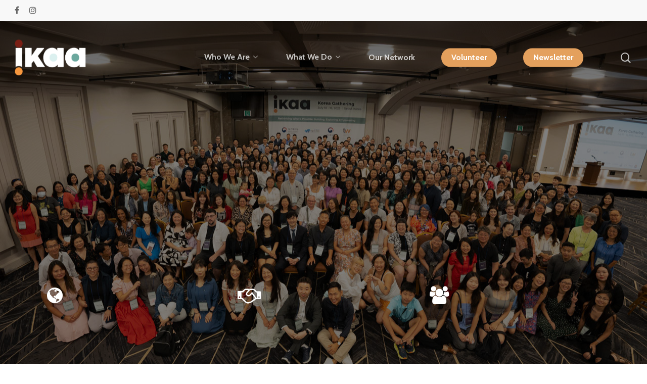

--- FILE ---
content_type: text/html
request_url: https://www.ikaa.org/
body_size: 26067
content:
<!DOCTYPE html>

<html lang="en-US" class="no-js">
<head><meta charset="UTF-8"><script>if(navigator.userAgent.match(/MSIE|Internet Explorer/i)||navigator.userAgent.match(/Trident\/7\..*?rv:11/i)){var href=document.location.href;if(!href.match(/[?&]nowprocket/)){if(href.indexOf("?")==-1){if(href.indexOf("#")==-1){document.location.href=href+"?nowprocket=1"}else{document.location.href=href.replace("#","?nowprocket=1#")}}else{if(href.indexOf("#")==-1){document.location.href=href+"&nowprocket=1"}else{document.location.href=href.replace("#","&nowprocket=1#")}}}}</script><script>(()=>{class RocketLazyLoadScripts{constructor(){this.v="2.0.4",this.userEvents=["keydown","keyup","mousedown","mouseup","mousemove","mouseover","mouseout","touchmove","touchstart","touchend","touchcancel","wheel","click","dblclick","input"],this.attributeEvents=["onblur","onclick","oncontextmenu","ondblclick","onfocus","onmousedown","onmouseenter","onmouseleave","onmousemove","onmouseout","onmouseover","onmouseup","onmousewheel","onscroll","onsubmit"]}async t(){this.i(),this.o(),/iP(ad|hone)/.test(navigator.userAgent)&&this.h(),this.u(),this.l(this),this.m(),this.k(this),this.p(this),this._(),await Promise.all([this.R(),this.L()]),this.lastBreath=Date.now(),this.S(this),this.P(),this.D(),this.O(),this.M(),await this.C(this.delayedScripts.normal),await this.C(this.delayedScripts.defer),await this.C(this.delayedScripts.async),await this.T(),await this.F(),await this.j(),await this.A(),window.dispatchEvent(new Event("rocket-allScriptsLoaded")),this.everythingLoaded=!0,this.lastTouchEnd&&await new Promise(t=>setTimeout(t,500-Date.now()+this.lastTouchEnd)),this.I(),this.H(),this.U(),this.W()}i(){this.CSPIssue=sessionStorage.getItem("rocketCSPIssue"),document.addEventListener("securitypolicyviolation",t=>{this.CSPIssue||"script-src-elem"!==t.violatedDirective||"data"!==t.blockedURI||(this.CSPIssue=!0,sessionStorage.setItem("rocketCSPIssue",!0))},{isRocket:!0})}o(){window.addEventListener("pageshow",t=>{this.persisted=t.persisted,this.realWindowLoadedFired=!0},{isRocket:!0}),window.addEventListener("pagehide",()=>{this.onFirstUserAction=null},{isRocket:!0})}h(){let t;function e(e){t=e}window.addEventListener("touchstart",e,{isRocket:!0}),window.addEventListener("touchend",function i(o){o.changedTouches[0]&&t.changedTouches[0]&&Math.abs(o.changedTouches[0].pageX-t.changedTouches[0].pageX)<10&&Math.abs(o.changedTouches[0].pageY-t.changedTouches[0].pageY)<10&&o.timeStamp-t.timeStamp<200&&(window.removeEventListener("touchstart",e,{isRocket:!0}),window.removeEventListener("touchend",i,{isRocket:!0}),"INPUT"===o.target.tagName&&"text"===o.target.type||(o.target.dispatchEvent(new TouchEvent("touchend",{target:o.target,bubbles:!0})),o.target.dispatchEvent(new MouseEvent("mouseover",{target:o.target,bubbles:!0})),o.target.dispatchEvent(new PointerEvent("click",{target:o.target,bubbles:!0,cancelable:!0,detail:1,clientX:o.changedTouches[0].clientX,clientY:o.changedTouches[0].clientY})),event.preventDefault()))},{isRocket:!0})}q(t){this.userActionTriggered||("mousemove"!==t.type||this.firstMousemoveIgnored?"keyup"===t.type||"mouseover"===t.type||"mouseout"===t.type||(this.userActionTriggered=!0,this.onFirstUserAction&&this.onFirstUserAction()):this.firstMousemoveIgnored=!0),"click"===t.type&&t.preventDefault(),t.stopPropagation(),t.stopImmediatePropagation(),"touchstart"===this.lastEvent&&"touchend"===t.type&&(this.lastTouchEnd=Date.now()),"click"===t.type&&(this.lastTouchEnd=0),this.lastEvent=t.type,t.composedPath&&t.composedPath()[0].getRootNode()instanceof ShadowRoot&&(t.rocketTarget=t.composedPath()[0]),this.savedUserEvents.push(t)}u(){this.savedUserEvents=[],this.userEventHandler=this.q.bind(this),this.userEvents.forEach(t=>window.addEventListener(t,this.userEventHandler,{passive:!1,isRocket:!0})),document.addEventListener("visibilitychange",this.userEventHandler,{isRocket:!0})}U(){this.userEvents.forEach(t=>window.removeEventListener(t,this.userEventHandler,{passive:!1,isRocket:!0})),document.removeEventListener("visibilitychange",this.userEventHandler,{isRocket:!0}),this.savedUserEvents.forEach(t=>{(t.rocketTarget||t.target).dispatchEvent(new window[t.constructor.name](t.type,t))})}m(){const t="return false",e=Array.from(this.attributeEvents,t=>"data-rocket-"+t),i="["+this.attributeEvents.join("],[")+"]",o="[data-rocket-"+this.attributeEvents.join("],[data-rocket-")+"]",s=(e,i,o)=>{o&&o!==t&&(e.setAttribute("data-rocket-"+i,o),e["rocket"+i]=new Function("event",o),e.setAttribute(i,t))};new MutationObserver(t=>{for(const n of t)"attributes"===n.type&&(n.attributeName.startsWith("data-rocket-")||this.everythingLoaded?n.attributeName.startsWith("data-rocket-")&&this.everythingLoaded&&this.N(n.target,n.attributeName.substring(12)):s(n.target,n.attributeName,n.target.getAttribute(n.attributeName))),"childList"===n.type&&n.addedNodes.forEach(t=>{if(t.nodeType===Node.ELEMENT_NODE)if(this.everythingLoaded)for(const i of[t,...t.querySelectorAll(o)])for(const t of i.getAttributeNames())e.includes(t)&&this.N(i,t.substring(12));else for(const e of[t,...t.querySelectorAll(i)])for(const t of e.getAttributeNames())this.attributeEvents.includes(t)&&s(e,t,e.getAttribute(t))})}).observe(document,{subtree:!0,childList:!0,attributeFilter:[...this.attributeEvents,...e]})}I(){this.attributeEvents.forEach(t=>{document.querySelectorAll("[data-rocket-"+t+"]").forEach(e=>{this.N(e,t)})})}N(t,e){const i=t.getAttribute("data-rocket-"+e);i&&(t.setAttribute(e,i),t.removeAttribute("data-rocket-"+e))}k(t){Object.defineProperty(HTMLElement.prototype,"onclick",{get(){return this.rocketonclick||null},set(e){this.rocketonclick=e,this.setAttribute(t.everythingLoaded?"onclick":"data-rocket-onclick","this.rocketonclick(event)")}})}S(t){function e(e,i){let o=e[i];e[i]=null,Object.defineProperty(e,i,{get:()=>o,set(s){t.everythingLoaded?o=s:e["rocket"+i]=o=s}})}e(document,"onreadystatechange"),e(window,"onload"),e(window,"onpageshow");try{Object.defineProperty(document,"readyState",{get:()=>t.rocketReadyState,set(e){t.rocketReadyState=e},configurable:!0}),document.readyState="loading"}catch(t){console.log("WPRocket DJE readyState conflict, bypassing")}}l(t){this.originalAddEventListener=EventTarget.prototype.addEventListener,this.originalRemoveEventListener=EventTarget.prototype.removeEventListener,this.savedEventListeners=[],EventTarget.prototype.addEventListener=function(e,i,o){o&&o.isRocket||!t.B(e,this)&&!t.userEvents.includes(e)||t.B(e,this)&&!t.userActionTriggered||e.startsWith("rocket-")||t.everythingLoaded?t.originalAddEventListener.call(this,e,i,o):(t.savedEventListeners.push({target:this,remove:!1,type:e,func:i,options:o}),"mouseenter"!==e&&"mouseleave"!==e||t.originalAddEventListener.call(this,e,t.savedUserEvents.push,o))},EventTarget.prototype.removeEventListener=function(e,i,o){o&&o.isRocket||!t.B(e,this)&&!t.userEvents.includes(e)||t.B(e,this)&&!t.userActionTriggered||e.startsWith("rocket-")||t.everythingLoaded?t.originalRemoveEventListener.call(this,e,i,o):t.savedEventListeners.push({target:this,remove:!0,type:e,func:i,options:o})}}J(t,e){this.savedEventListeners=this.savedEventListeners.filter(i=>{let o=i.type,s=i.target||window;return e!==o||t!==s||(this.B(o,s)&&(i.type="rocket-"+o),this.$(i),!1)})}H(){EventTarget.prototype.addEventListener=this.originalAddEventListener,EventTarget.prototype.removeEventListener=this.originalRemoveEventListener,this.savedEventListeners.forEach(t=>this.$(t))}$(t){t.remove?this.originalRemoveEventListener.call(t.target,t.type,t.func,t.options):this.originalAddEventListener.call(t.target,t.type,t.func,t.options)}p(t){let e;function i(e){return t.everythingLoaded?e:e.split(" ").map(t=>"load"===t||t.startsWith("load.")?"rocket-jquery-load":t).join(" ")}function o(o){function s(e){const s=o.fn[e];o.fn[e]=o.fn.init.prototype[e]=function(){return this[0]===window&&t.userActionTriggered&&("string"==typeof arguments[0]||arguments[0]instanceof String?arguments[0]=i(arguments[0]):"object"==typeof arguments[0]&&Object.keys(arguments[0]).forEach(t=>{const e=arguments[0][t];delete arguments[0][t],arguments[0][i(t)]=e})),s.apply(this,arguments),this}}if(o&&o.fn&&!t.allJQueries.includes(o)){const e={DOMContentLoaded:[],"rocket-DOMContentLoaded":[]};for(const t in e)document.addEventListener(t,()=>{e[t].forEach(t=>t())},{isRocket:!0});o.fn.ready=o.fn.init.prototype.ready=function(i){function s(){parseInt(o.fn.jquery)>2?setTimeout(()=>i.bind(document)(o)):i.bind(document)(o)}return"function"==typeof i&&(t.realDomReadyFired?!t.userActionTriggered||t.fauxDomReadyFired?s():e["rocket-DOMContentLoaded"].push(s):e.DOMContentLoaded.push(s)),o([])},s("on"),s("one"),s("off"),t.allJQueries.push(o)}e=o}t.allJQueries=[],o(window.jQuery),Object.defineProperty(window,"jQuery",{get:()=>e,set(t){o(t)}})}P(){const t=new Map;document.write=document.writeln=function(e){const i=document.currentScript,o=document.createRange(),s=i.parentElement;let n=t.get(i);void 0===n&&(n=i.nextSibling,t.set(i,n));const c=document.createDocumentFragment();o.setStart(c,0),c.appendChild(o.createContextualFragment(e)),s.insertBefore(c,n)}}async R(){return new Promise(t=>{this.userActionTriggered?t():this.onFirstUserAction=t})}async L(){return new Promise(t=>{document.addEventListener("DOMContentLoaded",()=>{this.realDomReadyFired=!0,t()},{isRocket:!0})})}async j(){return this.realWindowLoadedFired?Promise.resolve():new Promise(t=>{window.addEventListener("load",t,{isRocket:!0})})}M(){this.pendingScripts=[];this.scriptsMutationObserver=new MutationObserver(t=>{for(const e of t)e.addedNodes.forEach(t=>{"SCRIPT"!==t.tagName||t.noModule||t.isWPRocket||this.pendingScripts.push({script:t,promise:new Promise(e=>{const i=()=>{const i=this.pendingScripts.findIndex(e=>e.script===t);i>=0&&this.pendingScripts.splice(i,1),e()};t.addEventListener("load",i,{isRocket:!0}),t.addEventListener("error",i,{isRocket:!0}),setTimeout(i,1e3)})})})}),this.scriptsMutationObserver.observe(document,{childList:!0,subtree:!0})}async F(){await this.X(),this.pendingScripts.length?(await this.pendingScripts[0].promise,await this.F()):this.scriptsMutationObserver.disconnect()}D(){this.delayedScripts={normal:[],async:[],defer:[]},document.querySelectorAll("script[type$=rocketlazyloadscript]").forEach(t=>{t.hasAttribute("data-rocket-src")?t.hasAttribute("async")&&!1!==t.async?this.delayedScripts.async.push(t):t.hasAttribute("defer")&&!1!==t.defer||"module"===t.getAttribute("data-rocket-type")?this.delayedScripts.defer.push(t):this.delayedScripts.normal.push(t):this.delayedScripts.normal.push(t)})}async _(){await this.L();let t=[];document.querySelectorAll("script[type$=rocketlazyloadscript][data-rocket-src]").forEach(e=>{let i=e.getAttribute("data-rocket-src");if(i&&!i.startsWith("data:")){i.startsWith("//")&&(i=location.protocol+i);try{const o=new URL(i).origin;o!==location.origin&&t.push({src:o,crossOrigin:e.crossOrigin||"module"===e.getAttribute("data-rocket-type")})}catch(t){}}}),t=[...new Map(t.map(t=>[JSON.stringify(t),t])).values()],this.Y(t,"preconnect")}async G(t){if(await this.K(),!0!==t.noModule||!("noModule"in HTMLScriptElement.prototype))return new Promise(e=>{let i;function o(){(i||t).setAttribute("data-rocket-status","executed"),e()}try{if(navigator.userAgent.includes("Firefox/")||""===navigator.vendor||this.CSPIssue)i=document.createElement("script"),[...t.attributes].forEach(t=>{let e=t.nodeName;"type"!==e&&("data-rocket-type"===e&&(e="type"),"data-rocket-src"===e&&(e="src"),i.setAttribute(e,t.nodeValue))}),t.text&&(i.text=t.text),t.nonce&&(i.nonce=t.nonce),i.hasAttribute("src")?(i.addEventListener("load",o,{isRocket:!0}),i.addEventListener("error",()=>{i.setAttribute("data-rocket-status","failed-network"),e()},{isRocket:!0}),setTimeout(()=>{i.isConnected||e()},1)):(i.text=t.text,o()),i.isWPRocket=!0,t.parentNode.replaceChild(i,t);else{const i=t.getAttribute("data-rocket-type"),s=t.getAttribute("data-rocket-src");i?(t.type=i,t.removeAttribute("data-rocket-type")):t.removeAttribute("type"),t.addEventListener("load",o,{isRocket:!0}),t.addEventListener("error",i=>{this.CSPIssue&&i.target.src.startsWith("data:")?(console.log("WPRocket: CSP fallback activated"),t.removeAttribute("src"),this.G(t).then(e)):(t.setAttribute("data-rocket-status","failed-network"),e())},{isRocket:!0}),s?(t.fetchPriority="high",t.removeAttribute("data-rocket-src"),t.src=s):t.src="data:text/javascript;base64,"+window.btoa(unescape(encodeURIComponent(t.text)))}}catch(i){t.setAttribute("data-rocket-status","failed-transform"),e()}});t.setAttribute("data-rocket-status","skipped")}async C(t){const e=t.shift();return e?(e.isConnected&&await this.G(e),this.C(t)):Promise.resolve()}O(){this.Y([...this.delayedScripts.normal,...this.delayedScripts.defer,...this.delayedScripts.async],"preload")}Y(t,e){this.trash=this.trash||[];let i=!0;var o=document.createDocumentFragment();t.forEach(t=>{const s=t.getAttribute&&t.getAttribute("data-rocket-src")||t.src;if(s&&!s.startsWith("data:")){const n=document.createElement("link");n.href=s,n.rel=e,"preconnect"!==e&&(n.as="script",n.fetchPriority=i?"high":"low"),t.getAttribute&&"module"===t.getAttribute("data-rocket-type")&&(n.crossOrigin=!0),t.crossOrigin&&(n.crossOrigin=t.crossOrigin),t.integrity&&(n.integrity=t.integrity),t.nonce&&(n.nonce=t.nonce),o.appendChild(n),this.trash.push(n),i=!1}}),document.head.appendChild(o)}W(){this.trash.forEach(t=>t.remove())}async T(){try{document.readyState="interactive"}catch(t){}this.fauxDomReadyFired=!0;try{await this.K(),this.J(document,"readystatechange"),document.dispatchEvent(new Event("rocket-readystatechange")),await this.K(),document.rocketonreadystatechange&&document.rocketonreadystatechange(),await this.K(),this.J(document,"DOMContentLoaded"),document.dispatchEvent(new Event("rocket-DOMContentLoaded")),await this.K(),this.J(window,"DOMContentLoaded"),window.dispatchEvent(new Event("rocket-DOMContentLoaded"))}catch(t){console.error(t)}}async A(){try{document.readyState="complete"}catch(t){}try{await this.K(),this.J(document,"readystatechange"),document.dispatchEvent(new Event("rocket-readystatechange")),await this.K(),document.rocketonreadystatechange&&document.rocketonreadystatechange(),await this.K(),this.J(window,"load"),window.dispatchEvent(new Event("rocket-load")),await this.K(),window.rocketonload&&window.rocketonload(),await this.K(),this.allJQueries.forEach(t=>t(window).trigger("rocket-jquery-load")),await this.K(),this.J(window,"pageshow");const t=new Event("rocket-pageshow");t.persisted=this.persisted,window.dispatchEvent(t),await this.K(),window.rocketonpageshow&&window.rocketonpageshow({persisted:this.persisted})}catch(t){console.error(t)}}async K(){Date.now()-this.lastBreath>45&&(await this.X(),this.lastBreath=Date.now())}async X(){return document.hidden?new Promise(t=>setTimeout(t)):new Promise(t=>requestAnimationFrame(t))}B(t,e){return e===document&&"readystatechange"===t||(e===document&&"DOMContentLoaded"===t||(e===window&&"DOMContentLoaded"===t||(e===window&&"load"===t||e===window&&"pageshow"===t)))}static run(){(new RocketLazyLoadScripts).t()}}RocketLazyLoadScripts.run()})();</script>
	
	
	
	<meta name="viewport" content="width=device-width, initial-scale=1, maximum-scale=1, user-scalable=0" /><title>IKAA &#8211; Ikaa</title>
<link data-rocket-prefetch href="https://fonts.googleapis.com" rel="dns-prefetch">
<link data-rocket-preload as="style" href="https://fonts.googleapis.com/css?family=Roboto%3A500%2C400%7CCabin%3A700%2C400%2C600%2C500%2C400italic&#038;subset=latin&#038;display=swap" rel="preload">
<link href="https://fonts.googleapis.com/css?family=Roboto%3A500%2C400%7CCabin%3A700%2C400%2C600%2C500%2C400italic&#038;subset=latin&#038;display=swap" media="print" onload="this.media=&#039;all&#039;" rel="stylesheet">
<noscript><link rel="stylesheet" href="https://fonts.googleapis.com/css?family=Roboto%3A500%2C400%7CCabin%3A700%2C400%2C600%2C500%2C400italic&#038;subset=latin&#038;display=swap"></noscript><link rel="preload" data-rocket-preload as="image" href="https://www.ikaa.org/wp-content/uploads/2023/08/DSC00786.jpg" fetchpriority="high">
<meta name='robots' content='max-image-preview:large' />
<link rel='dns-prefetch' href='//www.ikaa.org' />
<link rel='dns-prefetch' href='//maxcdn.bootstrapcdn.com' />
<link rel='dns-prefetch' href='//fonts.googleapis.com' />
<link href='https://fonts.gstatic.com' crossorigin rel='preconnect' />
<link rel="alternate" type="application/rss+xml" title="IKAA &raquo; Feed" href="https://www.ikaa.org/feed/" />
<link rel="alternate" type="application/rss+xml" title="IKAA &raquo; Comments Feed" href="https://www.ikaa.org/comments/feed/" />
<link rel="alternate" title="oEmbed (JSON)" type="application/json+oembed" href="https://www.ikaa.org/wp-json/oembed/1.0/embed?url=https%3A%2F%2Fwww.ikaa.org%2F" />
<link rel="alternate" title="oEmbed (XML)" type="text/xml+oembed" href="https://www.ikaa.org/wp-json/oembed/1.0/embed?url=https%3A%2F%2Fwww.ikaa.org%2F&#038;format=xml" />
<style id='wp-img-auto-sizes-contain-inline-css' type='text/css'>
img:is([sizes=auto i],[sizes^="auto," i]){contain-intrinsic-size:3000px 1500px}
/*# sourceURL=wp-img-auto-sizes-contain-inline-css */
</style>
<link rel='stylesheet' id='sbi_styles-css' href='https://www.ikaa.org/wp-content/plugins/instagram-feed/css/sbi-styles.min.css?ver=6.10.0' type='text/css' media='all' />
<style id='wp-emoji-styles-inline-css' type='text/css'>

	img.wp-smiley, img.emoji {
		display: inline !important;
		border: none !important;
		box-shadow: none !important;
		height: 1em !important;
		width: 1em !important;
		margin: 0 0.07em !important;
		vertical-align: -0.1em !important;
		background: none !important;
		padding: 0 !important;
	}
/*# sourceURL=wp-emoji-styles-inline-css */
</style>
<style id='wp-block-library-inline-css' type='text/css'>
:root{--wp-block-synced-color:#7a00df;--wp-block-synced-color--rgb:122,0,223;--wp-bound-block-color:var(--wp-block-synced-color);--wp-editor-canvas-background:#ddd;--wp-admin-theme-color:#007cba;--wp-admin-theme-color--rgb:0,124,186;--wp-admin-theme-color-darker-10:#006ba1;--wp-admin-theme-color-darker-10--rgb:0,107,160.5;--wp-admin-theme-color-darker-20:#005a87;--wp-admin-theme-color-darker-20--rgb:0,90,135;--wp-admin-border-width-focus:2px}@media (min-resolution:192dpi){:root{--wp-admin-border-width-focus:1.5px}}.wp-element-button{cursor:pointer}:root .has-very-light-gray-background-color{background-color:#eee}:root .has-very-dark-gray-background-color{background-color:#313131}:root .has-very-light-gray-color{color:#eee}:root .has-very-dark-gray-color{color:#313131}:root .has-vivid-green-cyan-to-vivid-cyan-blue-gradient-background{background:linear-gradient(135deg,#00d084,#0693e3)}:root .has-purple-crush-gradient-background{background:linear-gradient(135deg,#34e2e4,#4721fb 50%,#ab1dfe)}:root .has-hazy-dawn-gradient-background{background:linear-gradient(135deg,#faaca8,#dad0ec)}:root .has-subdued-olive-gradient-background{background:linear-gradient(135deg,#fafae1,#67a671)}:root .has-atomic-cream-gradient-background{background:linear-gradient(135deg,#fdd79a,#004a59)}:root .has-nightshade-gradient-background{background:linear-gradient(135deg,#330968,#31cdcf)}:root .has-midnight-gradient-background{background:linear-gradient(135deg,#020381,#2874fc)}:root{--wp--preset--font-size--normal:16px;--wp--preset--font-size--huge:42px}.has-regular-font-size{font-size:1em}.has-larger-font-size{font-size:2.625em}.has-normal-font-size{font-size:var(--wp--preset--font-size--normal)}.has-huge-font-size{font-size:var(--wp--preset--font-size--huge)}.has-text-align-center{text-align:center}.has-text-align-left{text-align:left}.has-text-align-right{text-align:right}.has-fit-text{white-space:nowrap!important}#end-resizable-editor-section{display:none}.aligncenter{clear:both}.items-justified-left{justify-content:flex-start}.items-justified-center{justify-content:center}.items-justified-right{justify-content:flex-end}.items-justified-space-between{justify-content:space-between}.screen-reader-text{border:0;clip-path:inset(50%);height:1px;margin:-1px;overflow:hidden;padding:0;position:absolute;width:1px;word-wrap:normal!important}.screen-reader-text:focus{background-color:#ddd;clip-path:none;color:#444;display:block;font-size:1em;height:auto;left:5px;line-height:normal;padding:15px 23px 14px;text-decoration:none;top:5px;width:auto;z-index:100000}html :where(.has-border-color){border-style:solid}html :where([style*=border-top-color]){border-top-style:solid}html :where([style*=border-right-color]){border-right-style:solid}html :where([style*=border-bottom-color]){border-bottom-style:solid}html :where([style*=border-left-color]){border-left-style:solid}html :where([style*=border-width]){border-style:solid}html :where([style*=border-top-width]){border-top-style:solid}html :where([style*=border-right-width]){border-right-style:solid}html :where([style*=border-bottom-width]){border-bottom-style:solid}html :where([style*=border-left-width]){border-left-style:solid}html :where(img[class*=wp-image-]){height:auto;max-width:100%}:where(figure){margin:0 0 1em}html :where(.is-position-sticky){--wp-admin--admin-bar--position-offset:var(--wp-admin--admin-bar--height,0px)}@media screen and (max-width:600px){html :where(.is-position-sticky){--wp-admin--admin-bar--position-offset:0px}}

/*# sourceURL=wp-block-library-inline-css */
</style><style id='global-styles-inline-css' type='text/css'>
:root{--wp--preset--aspect-ratio--square: 1;--wp--preset--aspect-ratio--4-3: 4/3;--wp--preset--aspect-ratio--3-4: 3/4;--wp--preset--aspect-ratio--3-2: 3/2;--wp--preset--aspect-ratio--2-3: 2/3;--wp--preset--aspect-ratio--16-9: 16/9;--wp--preset--aspect-ratio--9-16: 9/16;--wp--preset--color--black: #000000;--wp--preset--color--cyan-bluish-gray: #abb8c3;--wp--preset--color--white: #ffffff;--wp--preset--color--pale-pink: #f78da7;--wp--preset--color--vivid-red: #cf2e2e;--wp--preset--color--luminous-vivid-orange: #ff6900;--wp--preset--color--luminous-vivid-amber: #fcb900;--wp--preset--color--light-green-cyan: #7bdcb5;--wp--preset--color--vivid-green-cyan: #00d084;--wp--preset--color--pale-cyan-blue: #8ed1fc;--wp--preset--color--vivid-cyan-blue: #0693e3;--wp--preset--color--vivid-purple: #9b51e0;--wp--preset--gradient--vivid-cyan-blue-to-vivid-purple: linear-gradient(135deg,rgb(6,147,227) 0%,rgb(155,81,224) 100%);--wp--preset--gradient--light-green-cyan-to-vivid-green-cyan: linear-gradient(135deg,rgb(122,220,180) 0%,rgb(0,208,130) 100%);--wp--preset--gradient--luminous-vivid-amber-to-luminous-vivid-orange: linear-gradient(135deg,rgb(252,185,0) 0%,rgb(255,105,0) 100%);--wp--preset--gradient--luminous-vivid-orange-to-vivid-red: linear-gradient(135deg,rgb(255,105,0) 0%,rgb(207,46,46) 100%);--wp--preset--gradient--very-light-gray-to-cyan-bluish-gray: linear-gradient(135deg,rgb(238,238,238) 0%,rgb(169,184,195) 100%);--wp--preset--gradient--cool-to-warm-spectrum: linear-gradient(135deg,rgb(74,234,220) 0%,rgb(151,120,209) 20%,rgb(207,42,186) 40%,rgb(238,44,130) 60%,rgb(251,105,98) 80%,rgb(254,248,76) 100%);--wp--preset--gradient--blush-light-purple: linear-gradient(135deg,rgb(255,206,236) 0%,rgb(152,150,240) 100%);--wp--preset--gradient--blush-bordeaux: linear-gradient(135deg,rgb(254,205,165) 0%,rgb(254,45,45) 50%,rgb(107,0,62) 100%);--wp--preset--gradient--luminous-dusk: linear-gradient(135deg,rgb(255,203,112) 0%,rgb(199,81,192) 50%,rgb(65,88,208) 100%);--wp--preset--gradient--pale-ocean: linear-gradient(135deg,rgb(255,245,203) 0%,rgb(182,227,212) 50%,rgb(51,167,181) 100%);--wp--preset--gradient--electric-grass: linear-gradient(135deg,rgb(202,248,128) 0%,rgb(113,206,126) 100%);--wp--preset--gradient--midnight: linear-gradient(135deg,rgb(2,3,129) 0%,rgb(40,116,252) 100%);--wp--preset--font-size--small: 13px;--wp--preset--font-size--medium: 20px;--wp--preset--font-size--large: 36px;--wp--preset--font-size--x-large: 42px;--wp--preset--spacing--20: 0.44rem;--wp--preset--spacing--30: 0.67rem;--wp--preset--spacing--40: 1rem;--wp--preset--spacing--50: 1.5rem;--wp--preset--spacing--60: 2.25rem;--wp--preset--spacing--70: 3.38rem;--wp--preset--spacing--80: 5.06rem;--wp--preset--shadow--natural: 6px 6px 9px rgba(0, 0, 0, 0.2);--wp--preset--shadow--deep: 12px 12px 50px rgba(0, 0, 0, 0.4);--wp--preset--shadow--sharp: 6px 6px 0px rgba(0, 0, 0, 0.2);--wp--preset--shadow--outlined: 6px 6px 0px -3px rgb(255, 255, 255), 6px 6px rgb(0, 0, 0);--wp--preset--shadow--crisp: 6px 6px 0px rgb(0, 0, 0);}:where(.is-layout-flex){gap: 0.5em;}:where(.is-layout-grid){gap: 0.5em;}body .is-layout-flex{display: flex;}.is-layout-flex{flex-wrap: wrap;align-items: center;}.is-layout-flex > :is(*, div){margin: 0;}body .is-layout-grid{display: grid;}.is-layout-grid > :is(*, div){margin: 0;}:where(.wp-block-columns.is-layout-flex){gap: 2em;}:where(.wp-block-columns.is-layout-grid){gap: 2em;}:where(.wp-block-post-template.is-layout-flex){gap: 1.25em;}:where(.wp-block-post-template.is-layout-grid){gap: 1.25em;}.has-black-color{color: var(--wp--preset--color--black) !important;}.has-cyan-bluish-gray-color{color: var(--wp--preset--color--cyan-bluish-gray) !important;}.has-white-color{color: var(--wp--preset--color--white) !important;}.has-pale-pink-color{color: var(--wp--preset--color--pale-pink) !important;}.has-vivid-red-color{color: var(--wp--preset--color--vivid-red) !important;}.has-luminous-vivid-orange-color{color: var(--wp--preset--color--luminous-vivid-orange) !important;}.has-luminous-vivid-amber-color{color: var(--wp--preset--color--luminous-vivid-amber) !important;}.has-light-green-cyan-color{color: var(--wp--preset--color--light-green-cyan) !important;}.has-vivid-green-cyan-color{color: var(--wp--preset--color--vivid-green-cyan) !important;}.has-pale-cyan-blue-color{color: var(--wp--preset--color--pale-cyan-blue) !important;}.has-vivid-cyan-blue-color{color: var(--wp--preset--color--vivid-cyan-blue) !important;}.has-vivid-purple-color{color: var(--wp--preset--color--vivid-purple) !important;}.has-black-background-color{background-color: var(--wp--preset--color--black) !important;}.has-cyan-bluish-gray-background-color{background-color: var(--wp--preset--color--cyan-bluish-gray) !important;}.has-white-background-color{background-color: var(--wp--preset--color--white) !important;}.has-pale-pink-background-color{background-color: var(--wp--preset--color--pale-pink) !important;}.has-vivid-red-background-color{background-color: var(--wp--preset--color--vivid-red) !important;}.has-luminous-vivid-orange-background-color{background-color: var(--wp--preset--color--luminous-vivid-orange) !important;}.has-luminous-vivid-amber-background-color{background-color: var(--wp--preset--color--luminous-vivid-amber) !important;}.has-light-green-cyan-background-color{background-color: var(--wp--preset--color--light-green-cyan) !important;}.has-vivid-green-cyan-background-color{background-color: var(--wp--preset--color--vivid-green-cyan) !important;}.has-pale-cyan-blue-background-color{background-color: var(--wp--preset--color--pale-cyan-blue) !important;}.has-vivid-cyan-blue-background-color{background-color: var(--wp--preset--color--vivid-cyan-blue) !important;}.has-vivid-purple-background-color{background-color: var(--wp--preset--color--vivid-purple) !important;}.has-black-border-color{border-color: var(--wp--preset--color--black) !important;}.has-cyan-bluish-gray-border-color{border-color: var(--wp--preset--color--cyan-bluish-gray) !important;}.has-white-border-color{border-color: var(--wp--preset--color--white) !important;}.has-pale-pink-border-color{border-color: var(--wp--preset--color--pale-pink) !important;}.has-vivid-red-border-color{border-color: var(--wp--preset--color--vivid-red) !important;}.has-luminous-vivid-orange-border-color{border-color: var(--wp--preset--color--luminous-vivid-orange) !important;}.has-luminous-vivid-amber-border-color{border-color: var(--wp--preset--color--luminous-vivid-amber) !important;}.has-light-green-cyan-border-color{border-color: var(--wp--preset--color--light-green-cyan) !important;}.has-vivid-green-cyan-border-color{border-color: var(--wp--preset--color--vivid-green-cyan) !important;}.has-pale-cyan-blue-border-color{border-color: var(--wp--preset--color--pale-cyan-blue) !important;}.has-vivid-cyan-blue-border-color{border-color: var(--wp--preset--color--vivid-cyan-blue) !important;}.has-vivid-purple-border-color{border-color: var(--wp--preset--color--vivid-purple) !important;}.has-vivid-cyan-blue-to-vivid-purple-gradient-background{background: var(--wp--preset--gradient--vivid-cyan-blue-to-vivid-purple) !important;}.has-light-green-cyan-to-vivid-green-cyan-gradient-background{background: var(--wp--preset--gradient--light-green-cyan-to-vivid-green-cyan) !important;}.has-luminous-vivid-amber-to-luminous-vivid-orange-gradient-background{background: var(--wp--preset--gradient--luminous-vivid-amber-to-luminous-vivid-orange) !important;}.has-luminous-vivid-orange-to-vivid-red-gradient-background{background: var(--wp--preset--gradient--luminous-vivid-orange-to-vivid-red) !important;}.has-very-light-gray-to-cyan-bluish-gray-gradient-background{background: var(--wp--preset--gradient--very-light-gray-to-cyan-bluish-gray) !important;}.has-cool-to-warm-spectrum-gradient-background{background: var(--wp--preset--gradient--cool-to-warm-spectrum) !important;}.has-blush-light-purple-gradient-background{background: var(--wp--preset--gradient--blush-light-purple) !important;}.has-blush-bordeaux-gradient-background{background: var(--wp--preset--gradient--blush-bordeaux) !important;}.has-luminous-dusk-gradient-background{background: var(--wp--preset--gradient--luminous-dusk) !important;}.has-pale-ocean-gradient-background{background: var(--wp--preset--gradient--pale-ocean) !important;}.has-electric-grass-gradient-background{background: var(--wp--preset--gradient--electric-grass) !important;}.has-midnight-gradient-background{background: var(--wp--preset--gradient--midnight) !important;}.has-small-font-size{font-size: var(--wp--preset--font-size--small) !important;}.has-medium-font-size{font-size: var(--wp--preset--font-size--medium) !important;}.has-large-font-size{font-size: var(--wp--preset--font-size--large) !important;}.has-x-large-font-size{font-size: var(--wp--preset--font-size--x-large) !important;}
/*# sourceURL=global-styles-inline-css */
</style>

<style id='classic-theme-styles-inline-css' type='text/css'>
/*! This file is auto-generated */
.wp-block-button__link{color:#fff;background-color:#32373c;border-radius:9999px;box-shadow:none;text-decoration:none;padding:calc(.667em + 2px) calc(1.333em + 2px);font-size:1.125em}.wp-block-file__button{background:#32373c;color:#fff;text-decoration:none}
/*# sourceURL=/wp-includes/css/classic-themes.min.css */
</style>
<link rel='stylesheet' id='ctf_styles-css' href='https://www.ikaa.org/wp-content/plugins/custom-twitter-feeds/css/ctf-styles.min.css?ver=2.3.1' type='text/css' media='all' />
<link data-minify="1" rel='stylesheet' id='mailerlite_forms.css-css' href='https://www.ikaa.org/wp-content/cache/min/1/wp-content/plugins/official-mailerlite-sign-up-forms/assets/css/mailerlite_forms.css?ver=1741564756' type='text/css' media='all' />
<link data-minify="1" rel='stylesheet' id='salient-social-css' href='https://www.ikaa.org/wp-content/cache/min/1/wp-content/plugins/salient-social/css/style.css?ver=1741564756' type='text/css' media='all' />
<style id='salient-social-inline-css' type='text/css'>

  .sharing-default-minimal .nectar-love.loved,
  body .nectar-social[data-color-override="override"].fixed > a:before, 
  body .nectar-social[data-color-override="override"].fixed .nectar-social-inner a,
  .sharing-default-minimal .nectar-social[data-color-override="override"] .nectar-social-inner a:hover {
    background-color: #e4a05d;
  }
  .nectar-social.hover .nectar-love.loved,
  .nectar-social.hover > .nectar-love-button a:hover,
  .nectar-social[data-color-override="override"].hover > div a:hover,
  #single-below-header .nectar-social[data-color-override="override"].hover > div a:hover,
  .nectar-social[data-color-override="override"].hover .share-btn:hover,
  .sharing-default-minimal .nectar-social[data-color-override="override"] .nectar-social-inner a {
    border-color: #e4a05d;
  }
  #single-below-header .nectar-social.hover .nectar-love.loved i,
  #single-below-header .nectar-social.hover[data-color-override="override"] a:hover,
  #single-below-header .nectar-social.hover[data-color-override="override"] a:hover i,
  #single-below-header .nectar-social.hover .nectar-love-button a:hover i,
  .nectar-love:hover i,
  .hover .nectar-love:hover .total_loves,
  .nectar-love.loved i,
  .nectar-social.hover .nectar-love.loved .total_loves,
  .nectar-social.hover .share-btn:hover, 
  .nectar-social[data-color-override="override"].hover .nectar-social-inner a:hover,
  .nectar-social[data-color-override="override"].hover > div:hover span,
  .sharing-default-minimal .nectar-social[data-color-override="override"] .nectar-social-inner a:not(:hover) i,
  .sharing-default-minimal .nectar-social[data-color-override="override"] .nectar-social-inner a:not(:hover) {
    color: #e4a05d;
  }
/*# sourceURL=salient-social-inline-css */
</style>
<link rel='stylesheet' id='cff-css' href='https://www.ikaa.org/wp-content/plugins/custom-facebook-feed/assets/css/cff-style.min.css?ver=4.3.4' type='text/css' media='all' />
<link data-minify="1" rel='stylesheet' id='sb-font-awesome-css' href='https://www.ikaa.org/wp-content/cache/min/1/font-awesome/4.7.0/css/font-awesome.min.css?ver=1741564757' type='text/css' media='all' />
<link data-minify="1" rel='stylesheet' id='font-awesome-css' href='https://www.ikaa.org/wp-content/cache/min/1/wp-content/themes/salient-3/css/font-awesome.min.css?ver=1741564757' type='text/css' media='all' />
<link data-minify="1" rel='stylesheet' id='salient-grid-system-css' href='https://www.ikaa.org/wp-content/cache/min/1/wp-content/themes/salient-3/css/grid-system.css?ver=1741564757' type='text/css' media='all' />
<link data-minify="1" rel='stylesheet' id='main-styles-css' href='https://www.ikaa.org/wp-content/cache/min/1/wp-content/themes/salient-3/css/style.css?ver=1741564757' type='text/css' media='all' />
<style id='main-styles-inline-css' type='text/css'>

		@font-face{
		     font-family:'Open Sans';
		     src:url('https://www.ikaa.org/wp-content/themes/salient-3/css/fonts/OpenSans-Light.woff') format('woff');
		     font-weight:300;
		     font-style:normal
		}
		 @font-face{
		     font-family:'Open Sans';
		     src:url('https://www.ikaa.org/wp-content/themes/salient-3/css/fonts/OpenSans-Regular.woff') format('woff');
		     font-weight:400;
		     font-style:normal
		}
		 @font-face{
		     font-family:'Open Sans';
		     src:url('https://www.ikaa.org/wp-content/themes/salient-3/css/fonts/OpenSans-SemiBold.woff') format('woff');
		     font-weight:600;
		     font-style:normal
		}
		 @font-face{
		     font-family:'Open Sans';
		     src:url('https://www.ikaa.org/wp-content/themes/salient-3/css/fonts/OpenSans-Bold.woff') format('woff');
		     font-weight:700;
		     font-style:normal
		}
html body[data-header-resize="1"] .container-wrap, html body[data-header-resize="0"] .container-wrap, body[data-header-format="left-header"][data-header-resize="0"] .container-wrap { padding-top: 0; }
/*# sourceURL=main-styles-inline-css */
</style>
<link data-minify="1" rel='stylesheet' id='nectar-header-secondary-nav-css' href='https://www.ikaa.org/wp-content/cache/min/1/wp-content/themes/salient-3/css/header/header-secondary-nav.css?ver=1741564757' type='text/css' media='all' />
<link data-minify="1" rel='stylesheet' id='nectar-element-testimonial-css' href='https://www.ikaa.org/wp-content/cache/min/1/wp-content/themes/salient-3/css/elements/element-testimonial.css?ver=1741568616' type='text/css' media='all' />
<link data-minify="1" rel='stylesheet' id='fancyBox-css' href='https://www.ikaa.org/wp-content/cache/min/1/wp-content/themes/salient-3/css/plugins/jquery.fancybox.css?ver=1741564757' type='text/css' media='all' />
<link data-minify="1" rel='stylesheet' id='responsive-css' href='https://www.ikaa.org/wp-content/cache/min/1/wp-content/themes/salient-3/css/responsive.css?ver=1741564757' type='text/css' media='all' />
<link data-minify="1" rel='stylesheet' id='skin-material-css' href='https://www.ikaa.org/wp-content/cache/min/1/wp-content/themes/salient-3/css/skin-material.css?ver=1741564757' type='text/css' media='all' />
<link data-minify="1" rel='stylesheet' id='wp_mailjet_form_builder_widget-widget-front-styles-css' href='https://www.ikaa.org/wp-content/cache/min/1/wp-content/plugins/mailjet-for-wordpress/src/widgetformbuilder/css/front-widget.css?ver=1741564757' type='text/css' media='all' />
<link data-minify="1" rel='stylesheet' id='nectar-widget-posts-css' href='https://www.ikaa.org/wp-content/cache/min/1/wp-content/themes/salient-3/css/elements/widget-nectar-posts.css?ver=1741564757' type='text/css' media='all' />
<link data-minify="1" rel='stylesheet' id='js_composer_front-css' href='https://www.ikaa.org/wp-content/cache/min/1/wp-content/plugins/js_composer_salient/assets/css/js_composer.min.css?ver=1741564757' type='text/css' media='all' />
<link data-minify="1" rel='stylesheet' id='dynamic-css-css' href='https://www.ikaa.org/wp-content/cache/min/1/wp-content/themes/salient-3/css/salient-dynamic-styles.css?ver=1741564757' type='text/css' media='all' />
<style id='dynamic-css-inline-css' type='text/css'>
.no-rgba #header-space{display:none;}@media only screen and (max-width:999px){body #header-space[data-header-mobile-fixed="1"]{display:none;}#header-outer[data-mobile-fixed="false"]{position:absolute;}}@media only screen and (max-width:999px){body:not(.nectar-no-flex-height) #header-space[data-secondary-header-display="full"]:not([data-header-mobile-fixed="false"]){display:block!important;margin-bottom:-50px;}#header-space[data-secondary-header-display="full"][data-header-mobile-fixed="false"]{display:none;}}@media only screen and (min-width:1000px){#header-space{display:none;}.nectar-slider-wrap.first-section,.parallax_slider_outer.first-section,.full-width-content.first-section,.parallax_slider_outer.first-section .swiper-slide .content,.nectar-slider-wrap.first-section .swiper-slide .content,#page-header-bg,.nder-page-header,#page-header-wrap,.full-width-section.first-section{margin-top:0!important;}body #page-header-bg,body #page-header-wrap{height:185px;}body #search-outer{z-index:100000;}}@media only screen and (min-width:1000px){#page-header-wrap.fullscreen-header,#page-header-wrap.fullscreen-header #page-header-bg,html:not(.nectar-box-roll-loaded) .nectar-box-roll > #page-header-bg.fullscreen-header,.nectar_fullscreen_zoom_recent_projects,#nectar_fullscreen_rows:not(.afterLoaded) > div{height:100vh;}.wpb_row.vc_row-o-full-height.top-level,.wpb_row.vc_row-o-full-height.top-level > .col.span_12{min-height:100vh;}#page-header-bg[data-alignment-v="middle"] .span_6 .inner-wrap,#page-header-bg[data-alignment-v="top"] .span_6 .inner-wrap{padding-top:109px;}.nectar-slider-wrap[data-fullscreen="true"]:not(.loaded),.nectar-slider-wrap[data-fullscreen="true"]:not(.loaded) .swiper-container{height:calc(100vh + 2px)!important;}.admin-bar .nectar-slider-wrap[data-fullscreen="true"]:not(.loaded),.admin-bar .nectar-slider-wrap[data-fullscreen="true"]:not(.loaded) .swiper-container{height:calc(100vh - 30px)!important;}}@media only screen and (max-width:999px){#page-header-bg[data-alignment-v="middle"]:not(.fullscreen-header) .span_6 .inner-wrap,#page-header-bg[data-alignment-v="top"] .span_6 .inner-wrap{padding-top:34px;}.vc_row.top-level.full-width-section:not(.full-width-ns) > .span_12,#page-header-bg[data-alignment-v="bottom"] .span_6 .inner-wrap{padding-top:24px;}}@media only screen and (max-width:690px){.vc_row.top-level.full-width-section:not(.full-width-ns) > .span_12{padding-top:34px;}.vc_row.top-level.full-width-content .nectar-recent-posts-single_featured .recent-post-container > .inner-wrap{padding-top:24px;}}@media only screen and (max-width:999px) and (min-width:690px){#page-header-bg[data-alignment-v="middle"]:not(.fullscreen-header) .span_6 .inner-wrap,#page-header-bg[data-alignment-v="top"] .span_6 .inner-wrap,.vc_row.top-level.full-width-section:not(.full-width-ns) > .span_12{padding-top:74px;}}@media only screen and (max-width:999px){.full-width-ns .nectar-slider-wrap .swiper-slide[data-y-pos="middle"] .content,.full-width-ns .nectar-slider-wrap .swiper-slide[data-y-pos="top"] .content{padding-top:30px;}}#nectar_fullscreen_rows{background-color:;}
/* Reduce padding inside Salient Flip Box */
.nectar-flip-box .flip-box-front,
.nectar-flip-box .flip-box-back {
  padding: 15px !important;
}

/*# sourceURL=dynamic-css-inline-css */
</style>

<script type="rocketlazyloadscript" data-rocket-type="text/javascript" data-rocket-src="https://www.ikaa.org/wp-includes/js/jquery/jquery.min.js?ver=3.7.1" id="jquery-core-js"></script>
<script type="rocketlazyloadscript" data-rocket-type="text/javascript" data-rocket-src="https://www.ikaa.org/wp-includes/js/jquery/jquery-migrate.min.js?ver=3.4.1" id="jquery-migrate-js" data-rocket-defer defer></script>
<link rel="https://api.w.org/" href="https://www.ikaa.org/wp-json/" /><link rel="alternate" title="JSON" type="application/json" href="https://www.ikaa.org/wp-json/wp/v2/pages/5" /><link rel="EditURI" type="application/rsd+xml" title="RSD" href="https://www.ikaa.org/xmlrpc.php?rsd" />
<meta name="generator" content="WordPress 6.9" />
<link rel="canonical" href="https://www.ikaa.org/" />
<link rel='shortlink' href='https://www.ikaa.org/' />
        <!-- MailerLite Universal -->
        <script type="rocketlazyloadscript">
            (function(w,d,e,u,f,l,n){w[f]=w[f]||function(){(w[f].q=w[f].q||[])
                .push(arguments);},l=d.createElement(e),l.async=1,l.src=u,
                n=d.getElementsByTagName(e)[0],n.parentNode.insertBefore(l,n);})
            (window,document,'script','https://assets.mailerlite.com/js/universal.js','ml');
            ml('account', '546048');
            ml('enablePopups', true);
        </script>
        <!-- End MailerLite Universal -->
        <script type="rocketlazyloadscript" data-rocket-type="text/javascript"> var root = document.getElementsByTagName( "html" )[0]; root.setAttribute( "class", "js" ); </script><style type="text/css">.recentcomments a{display:inline !important;padding:0 !important;margin:0 !important;}</style><meta name="generator" content="Powered by WPBakery Page Builder - drag and drop page builder for WordPress."/>
<style type="text/css" data-type="vc_shortcodes-custom-css">.vc_custom_1766678194571{margin-bottom: 15px !important;}.vc_custom_1766713077293{padding-right: 20% !important;}.vc_custom_1766678225723{margin-bottom: 15px !important;}.vc_custom_1766713093896{padding-right: 20% !important;}.vc_custom_1766678240318{margin-bottom: 15px !important;}.vc_custom_1766713102764{padding-right: 20% !important;}.vc_custom_1766715574559{padding-right: 10% !important;}</style><noscript><style> .wpb_animate_when_almost_visible { opacity: 1; }</style></noscript><noscript><style id="rocket-lazyload-nojs-css">.rll-youtube-player, [data-lazy-src]{display:none !important;}</style></noscript>	
<link rel='stylesheet' id='vc_animate-css-css' href='https://www.ikaa.org/wp-content/plugins/js_composer_salient/assets/lib/bower/animate-css/animate.min.css?ver=6.4.2' type='text/css' media='all' />
<meta name="generator" content="WP Rocket 3.20.1.2" data-wpr-features="wpr_delay_js wpr_defer_js wpr_minify_js wpr_lazyload_images wpr_preconnect_external_domains wpr_oci wpr_minify_css wpr_preload_links wpr_dns_prefetch" /></head>


<body class="home wp-singular page-template-default page page-id-5 wp-theme-salient-3 material wpb-js-composer js-comp-ver-6.4.2 vc_responsive" data-footer-reveal="false" data-footer-reveal-shadow="none" data-header-format="default" data-body-border="off" data-boxed-style="" data-header-breakpoint="1000" data-dropdown-style="minimal" data-cae="easeOutExpo" data-cad="1350" data-megamenu-width="contained" data-aie="fade-in" data-ls="fancybox" data-apte="standard" data-hhun="0" data-fancy-form-rcs="default" data-form-style="default" data-form-submit="regular" data-is="minimal" data-button-style="rounded_shadow" data-user-account-button="false" data-flex-cols="true" data-col-gap="40px" data-header-inherit-rc="false" data-header-search="true" data-animated-anchors="true" data-ajax-transitions="false" data-full-width-header="true" data-slide-out-widget-area="true" data-slide-out-widget-area-style="slide-out-from-right" data-user-set-ocm="off" data-loading-animation="none" data-bg-header="true" data-responsive="1" data-ext-responsive="true" data-header-resize="1" data-header-color="custom" data-cart="false" data-remove-m-parallax="" data-remove-m-video-bgs="1" data-m-animate="0" data-force-header-trans-color="light" data-smooth-scrolling="0" data-permanent-transparent="false" >
	
	<script type="rocketlazyloadscript" data-rocket-type="text/javascript"> if(navigator.userAgent.match(/(Android|iPod|iPhone|iPad|BlackBerry|IEMobile|Opera Mini)/)) { document.body.className += " using-mobile-browser "; } </script><div  class="ocm-effect-wrap"><div  class="ocm-effect-wrap-inner">	
	<div id="header-space"  data-header-mobile-fixed='1'></div> 
	
		
	<div  id="header-outer" data-has-menu="true" data-has-buttons="yes" data-header-button_style="default" data-using-pr-menu="false" data-mobile-fixed="1" data-ptnm="false" data-lhe="animated_underline" data-user-set-bg="#ffffff" data-format="default" data-permanent-transparent="false" data-megamenu-rt="0" data-remove-fixed="0" data-header-resize="1" data-cart="false" data-transparency-option="1" data-box-shadow="none" data-shrink-num="6" data-using-secondary="1" data-using-logo="1" data-logo-height="75" data-m-logo-height="24" data-padding="34" data-full-width="true" data-condense="false" data-transparent-header="true" data-transparent-shadow-helper="true" data-remove-border="true" class="transparent">
		
			
	<div id="header-secondary-outer" class="default" data-mobile="default" data-remove-fixed="0" data-lhe="animated_underline" data-secondary-text="false" data-full-width="true" data-mobile-fixed="1" data-permanent-transparent="false" >
		<div class="container">
			<nav>
				<ul id="social"><li><a target="_blank" href="https://www.facebook.com/IKAAorg"><i class="fa fa-facebook"></i> </a></li><li><a target="_blank" href="https://www.instagram.com/ikaaorg"><i class="fa fa-instagram"></i> </a></li></ul>					<ul class="sf-menu">
											</ul>
									
			</nav>
		</div>
	</div>
	

<div id="search-outer" class="nectar">
	<div id="search">
		<div class="container">
			 <div id="search-box">
				 <div class="inner-wrap">
					 <div class="col span_12">
						  <form role="search" action="https://www.ikaa.org/" method="GET">
														 <input type="text" name="s" id="s" value="" placeholder="Search" /> 
							 								
						<span>Hit enter to search or ESC to close</span>						</form>
					</div><!--/span_12-->
				</div><!--/inner-wrap-->
			 </div><!--/search-box-->
			 <div id="close"><a href="#">
				<span class="close-wrap"> <span class="close-line close-line1"></span> <span class="close-line close-line2"></span> </span>				 </a></div>
		 </div><!--/container-->
	</div><!--/search-->
</div><!--/search-outer-->

<header id="top">
	<div class="container">
		<div class="row">
			<div class="col span_3">
				<a id="logo" href="https://www.ikaa.org" data-supplied-ml-starting-dark="false" data-supplied-ml-starting="true" data-supplied-ml="true" >
					<img class="stnd default-logo dark-version" alt="IKAA" src="data:image/svg+xml,%3Csvg%20xmlns='http://www.w3.org/2000/svg'%20viewBox='0%200%200%200'%3E%3C/svg%3E" data-lazy-srcset="https://www.ikaa.org/wp-content/uploads/2021/02/IKAA-logo_2.png 1x, https://www.ikaa.org/wp-content/uploads/2021/02/IKAA-logo_2.png 2x" data-lazy-src="https://www.ikaa.org/wp-content/uploads/2021/02/IKAA-logo_2.png" /><noscript><img class="stnd default-logo dark-version" alt="IKAA" src="https://www.ikaa.org/wp-content/uploads/2021/02/IKAA-logo_2.png" srcset="https://www.ikaa.org/wp-content/uploads/2021/02/IKAA-logo_2.png 1x, https://www.ikaa.org/wp-content/uploads/2021/02/IKAA-logo_2.png 2x" /></noscript><img class="mobile-only-logo" alt="IKAA" src="data:image/svg+xml,%3Csvg%20xmlns='http://www.w3.org/2000/svg'%20viewBox='0%200%200%200'%3E%3C/svg%3E" data-lazy-src="https://www.ikaa.org/wp-content/uploads/2021/02/IKAA-logo_2.png" /><noscript><img class="mobile-only-logo" alt="IKAA" src="https://www.ikaa.org/wp-content/uploads/2021/02/IKAA-logo_2.png" /></noscript><img class="starting-logo mobile-only-logo" alt="IKAA" src="https://www.ikaa.org/wp-content/uploads/2021/02/IKAA-logo_3_white-1.png" /><img class="starting-logo default-logo"  alt="IKAA" src="https://www.ikaa.org/wp-content/uploads/2021/02/IKAA-logo_3_white-1.png" srcset="https://www.ikaa.org/wp-content/uploads/2021/02/IKAA-logo_3_white-1.png 1x, https://www.ikaa.org/wp-content/uploads/2021/02/IKAA-logo_3_white-1.png 2x" /> 
				</a>
				
							</div><!--/span_3-->
			
			<div class="col span_9 col_last">
									<a class="mobile-search" href="#searchbox"><span class="nectar-icon icon-salient-search" aria-hidden="true"></span></a>
										<div class="slide-out-widget-area-toggle mobile-icon slide-out-from-right" data-custom-color="false" data-icon-animation="simple-transform">
						<div> <a href="#sidewidgetarea" aria-label="Navigation Menu" aria-expanded="false" class="closed">
							<span aria-hidden="true"> <i class="lines-button x2"> <i class="lines"></i> </i> </span>
						</a></div> 
					</div>
								
									
					<nav>
						
						<ul class="sf-menu">	
							<li id="menu-item-7530" class="menu-item menu-item-type-custom menu-item-object-custom menu-item-has-children sf-with-ul menu-item-7530"><a href="#">Who We Are<span class="sf-sub-indicator"><i class="fa fa-angle-down icon-in-menu"></i></span></a>
<ul class="sub-menu">
	<li id="menu-item-6061" class="menu-item menu-item-type-post_type menu-item-object-page menu-item-6061"><a href="https://www.ikaa.org/our-history/">Our History</a></li>
	<li id="menu-item-6060" class="menu-item menu-item-type-post_type menu-item-object-page menu-item-6060"><a href="https://www.ikaa.org/who-we-are/mission-vision-values/">Mission, Vision &#038; Values</a></li>
	<li id="menu-item-6059" class="menu-item menu-item-type-post_type menu-item-object-page menu-item-6059"><a href="https://www.ikaa.org/board-and-ic/">Board and International Committee</a></li>
</ul>
</li>
<li id="menu-item-7531" class="menu-item menu-item-type-custom menu-item-object-custom menu-item-has-children sf-with-ul menu-item-7531"><a href="#">What We Do<span class="sf-sub-indicator"><i class="fa fa-angle-down icon-in-menu"></i></span></a>
<ul class="sub-menu">
	<li id="menu-item-6029" class="menu-item menu-item-type-post_type menu-item-object-page menu-item-6029"><a href="https://www.ikaa.org/ikaa-gatherings/">International Gatherings</a></li>
	<li id="menu-item-7571" class="menu-item menu-item-type-post_type menu-item-object-page menu-item-7571"><a href="https://www.ikaa.org/leadership/">Leadership Development</a></li>
	<li id="menu-item-6027" class="menu-item menu-item-type-post_type menu-item-object-page menu-item-6027"><a href="https://www.ikaa.org/research-symposium/">Research Symposiums</a></li>
</ul>
</li>
<li id="menu-item-6056" class="menu-item menu-item-type-post_type menu-item-object-page menu-item-6056"><a href="https://www.ikaa.org/our-network/">Our Network</a></li>
<li id="menu-item-7038" class="menu-item menu-item-type-post_type menu-item-object-page button_solid_color menu-item-7038"><a href="https://www.ikaa.org/volunteer/">Volunteer</a></li>
<li id="menu-item-6855" class="menu-item menu-item-type-custom menu-item-object-custom button_solid_color menu-item-6855"><a href="https://www.ikaa.org/newsletter/">Newsletter</a></li>
						</ul>
						

													<ul class="buttons sf-menu" data-user-set-ocm="off">
								
								<li id="search-btn"><div><a href="#searchbox"><span class="icon-salient-search" aria-hidden="true"></span></a></div> </li>								
							</ul>
												
					</nav>
					
										
				</div><!--/span_9-->
				
								
			</div><!--/row-->
					</div><!--/container-->
	</header>
		
	</div>
	
		
	<div  id="ajax-content-wrap">
		
		
<div class="container-wrap">
	<div class="container main-content">
		<div class="row">
			
			
		<div id="fws_696d9fee8e66d"  data-column-margin="default" data-midnight="light" data-top-percent="4%" data-bottom-percent="4%"  class="wpb_row vc_row-fluid vc_row top-level full-width-section standard_section "  style="padding-top: calc(100vw * 0.04); padding-bottom: calc(100vw * 0.04); "><div class="row-bg-wrap" data-bg-animation="none" data-bg-overlay="true"><div class="inner-wrap using-image"><div class="row-bg using-image using-bg-color"  style="background-image: url(https://www.ikaa.org/wp-content/uploads/2023/08/DSC00786.jpg); background-position: center center; background-repeat: no-repeat; background-color: #000000; "></div></div><div class="row-bg-overlay" style="background-color:#000000;  opacity: 0.5; "></div></div><div class="row_col_wrap_12 col span_12 light left">
	<div  class="vc_col-sm-12 wpb_column column_container vc_column_container col no-extra-padding inherit_tablet inherit_phone "  data-t-w-inherits="default" data-bg-cover="" data-padding-pos="all" data-has-bg-color="false" data-bg-color="" data-bg-opacity="1" data-hover-bg="" data-hover-bg-opacity="1" data-animation="" data-delay="0" >
		<div class="vc_column-inner" ><div class="column-bg-overlay-wrap" data-bg-animation="none"><div class="column-bg-overlay"></div></div>
			<div class="wpb_wrapper">
				<div id="fws_696d9fee8f033" data-midnight="" data-column-margin="default" class="wpb_row vc_row-fluid vc_row inner_row standard_section   "  style="padding-top: 15%; padding-bottom: 8%; "><div class="row-bg-wrap"> <div class="row-bg" ></div> </div><div class="row_col_wrap_12_inner col span_12  left">
	<div  class="vc_col-sm-12 wpb_column column_container vc_column_container col child_column no-extra-padding inherit_tablet inherit_phone "   data-t-w-inherits="default" data-bg-cover="" data-padding-pos="all" data-has-bg-color="false" data-bg-color="" data-bg-opacity="1" data-hover-bg="" data-hover-bg-opacity="1" data-animation="" data-delay="0">
		<div class="vc_column-inner" ><div class="column-bg-overlay-wrap" data-bg-animation="none"><div class="column-bg-overlay"></div></div>
		<div class="wpb_wrapper">
			<div class="nectar-split-heading" data-animation-type="default" data-animation-delay="0" data-custom-font-size="false" ><div class="heading-line" > <div><h1>IKAA</h1> </div> </div><div class="heading-line" > <div><h2>International Korean Adoptee Associations</h2> </div> </div><div class="heading-line" > <div><p>Connecting and empowering Korean Adoptee communities worldwide </div> </div></div>
		</div> 
	</div>
	</div> 
</div></div><div id="fws_696d9fee8f26f" data-midnight="" data-column-margin="default" class="wpb_row vc_row-fluid vc_row inner_row standard_section   "  style="padding-top: 0px; padding-bottom: 0px; "><div class="row-bg-wrap"> <div class="row-bg" ></div> </div><div class="row_col_wrap_12_inner col span_12  left">
	<div  class="vc_col-sm-4 wpb_column column_container vc_column_container col child_column has-animation padding-3-percent inherit_tablet inherit_phone "   data-t-w-inherits="default" data-bg-cover="" data-padding-pos="top-bottom" data-has-bg-color="false" data-bg-color="" data-bg-opacity="1" data-hover-bg="" data-hover-bg-opacity="1" data-animation="fade-in-from-bottom" data-delay="0">
		<div class="vc_column-inner" ><div class="column-bg-overlay-wrap" data-bg-animation="none"><div class="column-bg-overlay"></div></div>
		<div class="wpb_wrapper">
			<div class="nectar_icon_wrap" data-style="default" data-draw="" data-border-thickness="2px" data-padding="0px" data-color="white" style="margin-bottom: 5px; " >
		<div class="nectar_icon" ><i style="font-size: 36px; line-height: 36px; height: 36px; width: 36px;" class="fa fa-globe"></i></div>
	</div>
<div class="wpb_text_column wpb_content_element  wpb_animate_when_almost_visible wpb_fadeInUp fadeInUp vc_custom_1766678194571" >
	<div class="wpb_wrapper">
		<h4>International Gatherings</h4>
	</div>
</div>



<p style="color: #ffffff;text-align: left" class="vc_custom_heading wpb_animate_when_almost_visible wpb_fadeInUp fadeInUp vc_custom_1766713077293" >Global, large-scale events that bring adoptees and ideas together in meaningful and impactful ways.</p><div class="nectar-cta " data-color="default" data-using-bg="false" data-style="see-through" data-display="block" data-alignment="left" data-text-color="std" ><h6> <span class="text"> </span><span class="link_wrap" ><a  class="link_text" href="https://www.ikaa.org/ikaa-gatherings/">See more<span class="arrow"></span></a></span></h6></div>
		</div> 
	</div>
	</div> 

	<div  class="vc_col-sm-4 wpb_column column_container vc_column_container col child_column has-animation padding-3-percent inherit_tablet inherit_phone "   data-t-w-inherits="default" data-bg-cover="" data-padding-pos="top-bottom" data-has-bg-color="false" data-bg-color="" data-bg-opacity="1" data-hover-bg="" data-hover-bg-opacity="1" data-animation="fade-in-from-bottom" data-delay="0">
		<div class="vc_column-inner" ><div class="column-bg-overlay-wrap" data-bg-animation="none"><div class="column-bg-overlay"></div></div>
		<div class="wpb_wrapper">
			<div class="nectar_icon_wrap" data-style="default" data-draw="" data-border-thickness="2px" data-padding="0px" data-color="white" style="margin-bottom: 5px; " >
		<div class="nectar_icon" ><i style="font-size: 36px; line-height: 36px; height: 36px; width: 36px;" class="fa fa-handshake-o"></i></div>
	</div>
<div class="wpb_text_column wpb_content_element  wpb_animate_when_almost_visible wpb_fadeInUp fadeInUp vc_custom_1766678225723" >
	<div class="wpb_wrapper">
		<h4>Leadership Development</h4>
	</div>
</div>



<p style="color: #ffffff;text-align: left" class="vc_custom_heading wpb_animate_when_almost_visible wpb_fadeInUp fadeInUp vc_custom_1766713093896" >Connecting and developing volunteer leaders in IKAA and in the greater adoptee community.</p><div class="nectar-cta " data-color="default" data-using-bg="false" data-style="see-through" data-display="block" data-alignment="left" data-text-color="std" ><h6> <span class="text"> </span><span class="link_wrap" ><a  class="link_text" href="https://www.ikaa.org/leadership/">See more<span class="arrow"></span></a></span></h6></div>
		</div> 
	</div>
	</div> 

	<div  class="vc_col-sm-4 wpb_column column_container vc_column_container col child_column has-animation padding-3-percent inherit_tablet inherit_phone "   data-t-w-inherits="default" data-bg-cover="" data-padding-pos="top-bottom" data-has-bg-color="false" data-bg-color="" data-bg-opacity="1" data-hover-bg="" data-hover-bg-opacity="1" data-animation="fade-in-from-bottom" data-delay="0">
		<div class="vc_column-inner" ><div class="column-bg-overlay-wrap" data-bg-animation="none"><div class="column-bg-overlay"></div></div>
		<div class="wpb_wrapper">
			<div class="nectar_icon_wrap" data-style="default" data-draw="" data-border-thickness="2px" data-padding="0px" data-color="white" style="margin-bottom: 5px; " >
		<div class="nectar_icon" ><i style="font-size: 36px; line-height: 36px; height: 36px; width: 36px;" class="fa fa-users"></i></div>
	</div>
<div class="wpb_text_column wpb_content_element  wpb_animate_when_almost_visible wpb_fadeInUp fadeInUp vc_custom_1766678240318" >
	<div class="wpb_wrapper">
		<h4>Partnerships &amp; Collaboration</h4>
	</div>
</div>



<p style="color: #ffffff;text-align: left" class="vc_custom_heading wpb_animate_when_almost_visible wpb_fadeInUp fadeInUp vc_custom_1766713102764" >Collaborating with the Korean government and adoptee organizations / leaders to support community initiatives.</p>
		</div> 
	</div>
	</div> 
</div></div>
			</div> 
		</div>
	</div> 
</div></div>
		<div id="fws_696d9fee8fdf5"  data-column-margin="none" data-midnight="dark" data-top-percent="6%" data-bottom-percent="6%"  class="wpb_row vc_row-fluid vc_row full-width-section  vc_row-o-equal-height vc_row-flex  vc_row-o-content-middle standard_section "  style="padding-top: calc(100vw * 0.06); padding-bottom: calc(100vw * 0.06); "><div class="row-bg-wrap" data-bg-animation="none" data-bg-overlay="false"><div class="inner-wrap"><div class="row-bg"  style=""></div></div><div class="row-bg-overlay" ></div></div><div class="row_col_wrap_12 col span_12 dark left">
	<div  class="vc_col-sm-6 wpb_column column_container vc_column_container col no-extra-padding inherit_tablet inherit_phone "  data-t-w-inherits="default" data-bg-cover="" data-padding-pos="all" data-has-bg-color="false" data-bg-color="" data-bg-opacity="1" data-hover-bg="" data-hover-bg-opacity="1" data-animation="" data-delay="0" >
		<div class="vc_column-inner" ><div class="column-bg-overlay-wrap" data-bg-animation="none"><div class="column-bg-overlay"></div></div>
			<div class="wpb_wrapper">
				<div id="fws_696d9fee8fed5" data-midnight="" data-column-margin="default" class="wpb_row vc_row-fluid vc_row inner_row standard_section   "  style="padding-top: 0px; padding-bottom: 0px; "><div class="row-bg-wrap"> <div class="row-bg" ></div> </div><div class="row_col_wrap_12_inner col span_12  left">
	<div  class="vc_col-sm-12 wpb_column column_container vc_column_container col child_column no-extra-padding inherit_tablet inherit_phone "   data-t-w-inherits="default" data-bg-cover="" data-padding-pos="all" data-has-bg-color="false" data-bg-color="" data-bg-opacity="1" data-hover-bg="" data-hover-bg-opacity="1" data-animation="" data-delay="0">
		<div class="vc_column-inner" ><div class="column-bg-overlay-wrap" data-bg-animation="none"><div class="column-bg-overlay"></div></div>
		<div class="wpb_wrapper">
			<div class="nectar_cascading_images" data-border-radius="none" data-parallax="" data-parallax-intensity="subtle" data-animation-timing="175"><div class="cascading-image" data-has-img="true" style=" padding:26%;" data-max-width="100%" data-max-width-mobile="100%" data-animation="grow-in" data-shadow="none"><div class="inner-wrap"><div class="bg-layer" data-scale="1" style="transform: scale(1)"><div style=" -webkit-transform:translateX(-45%) translateY(-55%) ; -ms-transform:translateX(-45%) translateY(-55%) ; transform:translateX(-45%) translateY(-55%) ;" class="img-wrap"> <img decoding="async" src="https://www.ikaa.org/wp-content/uploads/2022/09/DSC04067.jpg" srcset="https://www.ikaa.org/wp-content/uploads/2022/09/DSC04067.jpg 1280w, https://www.ikaa.org/wp-content/uploads/2022/09/DSC04067-300x200.jpg 300w, https://www.ikaa.org/wp-content/uploads/2022/09/DSC04067-1024x682.jpg 1024w, https://www.ikaa.org/wp-content/uploads/2022/09/DSC04067-768x512.jpg 768w, https://www.ikaa.org/wp-content/uploads/2022/09/DSC04067-900x600.jpg 900w" sizes="(min-width: 1000px) 45vw, 100vw" class="skip-lazy" alt="" /> </div></div></div></div><div class="cascading-image" data-has-img="true" style=" padding:26%;" data-max-width="100%" data-max-width-mobile="100%" data-animation="grow-in" data-shadow="none"><div class="inner-wrap"><div class="bg-layer" data-scale="1" style="transform: scale(1)"><div style=" -webkit-transform:translateX(50%) translateY(35%) ; -ms-transform:translateX(50%) translateY(35%) ; transform:translateX(50%) translateY(35%) ;" class="img-wrap"> <img decoding="async" src="https://www.ikaa.org/wp-content/uploads/2022/09/DSC00875.jpg" srcset="https://www.ikaa.org/wp-content/uploads/2022/09/DSC00875.jpg 1280w, https://www.ikaa.org/wp-content/uploads/2022/09/DSC00875-300x216.jpg 300w, https://www.ikaa.org/wp-content/uploads/2022/09/DSC00875-1024x736.jpg 1024w, https://www.ikaa.org/wp-content/uploads/2022/09/DSC00875-768x552.jpg 768w" sizes="(min-width: 1000px) 45vw, 100vw" class="skip-lazy" alt="" /> </div></div></div></div><div class="cascading-image" data-has-img="true" style=" padding:26%;" data-max-width="100%" data-max-width-mobile="100%" data-animation="grow-in" data-shadow="x_large_depth"><div class="inner-wrap"><div class="bg-layer" data-scale="1" style="transform: scale(1)"><div style=" -webkit-transform:translateX(-35%) translateY(30%) ; -ms-transform:translateX(-35%) translateY(30%) ; transform:translateX(-35%) translateY(30%) ;" class="img-wrap"> <img decoding="async" src="https://www.ikaa.org/wp-content/uploads/2026/01/C0283T01.jpg" srcset="https://www.ikaa.org/wp-content/uploads/2026/01/C0283T01.jpg 1280w, https://www.ikaa.org/wp-content/uploads/2026/01/C0283T01-300x186.jpg 300w, https://www.ikaa.org/wp-content/uploads/2026/01/C0283T01-1024x634.jpg 1024w, https://www.ikaa.org/wp-content/uploads/2026/01/C0283T01-768x475.jpg 768w" sizes="(min-width: 1000px) 45vw, 100vw" class="skip-lazy" alt="" /> </div></div></div></div><div class="cascading-image" data-has-img="true" style=" padding:26%;" data-max-width="100%" data-max-width-mobile="100%" data-animation="fade-in" data-shadow="none"><div class="inner-wrap"><div class="bg-layer" data-scale="1" style="transform: scale(1)"><div style=" -webkit-transform:translateX(55%) translateY(-60%) ; -ms-transform:translateX(55%) translateY(-60%) ; transform:translateX(55%) translateY(-60%) ;" class="img-wrap"> <img decoding="async" src="https://www.ikaa.org/wp-content/uploads/2026/01/DSC00986.jpg" srcset="https://www.ikaa.org/wp-content/uploads/2026/01/DSC00986.jpg 1280w, https://www.ikaa.org/wp-content/uploads/2026/01/DSC00986-300x200.jpg 300w, https://www.ikaa.org/wp-content/uploads/2026/01/DSC00986-1024x682.jpg 1024w, https://www.ikaa.org/wp-content/uploads/2026/01/DSC00986-768x512.jpg 768w, https://www.ikaa.org/wp-content/uploads/2026/01/DSC00986-900x600.jpg 900w" sizes="(min-width: 1000px) 45vw, 100vw" class="skip-lazy" alt="" /> </div></div></div></div></div>
		</div> 
	</div>
	</div> 
</div></div>
			</div> 
		</div>
	</div> 

	<div style="" class="vc_col-sm-6 wpb_column column_container vc_column_container col padding-8-percent inherit_tablet inherit_phone " data-using-bg="true" data-t-w-inherits="default" data-bg-cover="" data-padding-pos="all" data-has-bg-color="true" data-bg-color="#e2f1f1" data-bg-opacity="1" data-hover-bg="" data-hover-bg-opacity="1" data-animation="" data-delay="0" >
		<div class="vc_column-inner" ><div class="column-bg-overlay-wrap" data-bg-animation="none"><div class="column-bg-overlay" style="opacity: 1; background-color: #e2f1f1;"></div></div>
			<div class="wpb_wrapper">
				<div class="nectar-split-heading" data-animation-type="line-reveal-by-space" data-animation-delay="0" data-custom-font-size="false" ><h2 >2026 IKAA Korea Gathering</h2></div>
<div class="wpb_text_column wpb_content_element  vc_custom_1766715574559" >
	<div class="wpb_wrapper">
		<p>Join us in Seoul from <strong>October 19–24, 2026</strong> for the IKAA Korea Gathering! We’re excited to host our triennial gathering in the fall for the very first time and can’t wait to bring our global community together in Korea.</p>
	</div>
</div>



<div class="nectar-cta " data-color="default" data-using-bg="false" data-style="arrow-animation" data-display="block" data-alignment="left" data-text-color="custom" style="margin-top: 20px; "><h5 style="color: #0a0000;"><span class="link_wrap" ><a  class="link_text" href="https://www.ikaa.org/g26-main/"><span class="text">Learn More About 2026 Korea Gathering</span><svg class="next-arrow" width="20px" height="25px" viewBox="0 0 50 80" xml:space="preserve">
  <polyline stroke="#ffffff" stroke-width="9" fill="none" stroke-linecap="round" stroke-linejoin="round" points="0, 0 45, 40 0, 80"/>
  </svg>  <span class="line"  style="background-color: #0a0000;"></span> </a></span></h5></div><div class="nectar-cta " data-color="default" data-using-bg="false" data-style="arrow-animation" data-display="block" data-alignment="left" data-text-color="custom" style="margin-top: 20px; "><h5 style="color: #0a0000;"><span class="link_wrap" ><a  class="link_text" href="https://www.ikaa.org/2022/09/27/2023-ikaa-korea-gathering/"><span class="text">View 2023 Korea Gathering</span><svg class="next-arrow" width="20px" height="25px" viewBox="0 0 50 80" xml:space="preserve">
  <polyline stroke="#ffffff" stroke-width="9" fill="none" stroke-linecap="round" stroke-linejoin="round" points="0, 0 45, 40 0, 80"/>
  </svg>  <span class="line"  style="background-color: #0a0000;"></span> </a></span></h5></div>
			</div> 
		</div>
	</div> 
</div></div>
		<div id="fws_696d9fee9160c"  data-column-margin="default" data-midnight="dark" data-top-percent="7%" data-bottom-percent="7%"  class="wpb_row vc_row-fluid vc_row full-width-section standard_section "  style="padding-top: calc(100vw * 0.07); padding-bottom: calc(100vw * 0.07); "><div class="row-bg-wrap" data-bg-animation="none" data-bg-overlay="false"><div class="inner-wrap"><div class="row-bg using-bg-color"  style="background-color: #ffffff; "></div></div><div class="row-bg-overlay" ></div></div><div class="row_col_wrap_12 col span_12 dark left">
	<div  class="vc_col-sm-12 wpb_column column_container vc_column_container col centered-text no-extra-padding inherit_tablet inherit_phone "  data-t-w-inherits="default" data-bg-cover="" data-padding-pos="all" data-has-bg-color="false" data-bg-color="" data-bg-opacity="1" data-hover-bg="" data-hover-bg-opacity="1" data-animation="" data-delay="0" >
		<div class="vc_column-inner" ><div class="column-bg-overlay-wrap" data-bg-animation="none"><div class="column-bg-overlay"></div></div>
			<div class="wpb_wrapper">
				
<div class="wpb_text_column wpb_content_element " >
	<div class="wpb_wrapper">
		<h5 style="text-align: center;">What Attendees are Saying</h5>
	</div>
</div>



<div class="divider-wrap" data-alignment="default"><div style="margin-top: 25px; width: 80px; height: 2px; margin-bottom: 25px;" data-width="80" data-animate="yes" data-animation-delay="" data-color="accent-color" class="divider-small-border"></div></div><div class="col span_12 testimonial_slider disable-height-animation" data-color=""  data-rating-color="accent-color" data-add-border="" data-autorotate="" data-style="minimal" ><div class="slides"><blockquote>  <p><span class="open-quote">&#8220;</span>Attending the Gathering in 2023 was cathartic and life changing. For the first time I felt heard and understood in a way I have never experienced before. Meeting other Korean adoptees with the same questions and similar experiences. For the first time I felt a sense of belonging, and not being the odd one out.<span class="close-quote">&#8221;</span> <span class="bottom-arrow"></span></p><span class="testimonial-name"></span><span class="title"></span></blockquote><blockquote>  <p><span class="open-quote">&#8220;</span>One important thing I’ve learned through attending IKAA Gatherings is the power of belonging. Whether to a family, community, a culture, or a country, belonging plays a huge role in our experiences and relationships and I’m grateful to have had the chance to experience it, and to help create a space for others to find it.<span class="close-quote">&#8221;</span> <span class="bottom-arrow"></span></p><span class="testimonial-name"></span><span class="title"></span></blockquote><blockquote>  <p><span class="open-quote">&#8220;</span>On a macro scale - IKAA introduced me to the history, challenges and current state of affairs with intercountry adoptions that I was unaware of before attending.<span class="close-quote">&#8221;</span> <span class="bottom-arrow"></span></p><span class="testimonial-name"></span><span class="title"></span></blockquote><blockquote>  <p><span class="open-quote">&#8220;</span>There is literally nothing like the IKAA gathering on the face of the earth. Having that many of us all together doesn't happen anywhere else, and for it to be on our birthland makes it incredibly meaningful. Add to it the amazing variety of discussions, research presentations, networking opportunities, international representation - it is such a gift to be able to experience it.<span class="close-quote">&#8221;</span> <span class="bottom-arrow"></span></p><span class="testimonial-name"></span><span class="title"></span></blockquote></div></div>
			</div> 
		</div>
	</div> 
</div></div>
		<div id="fws_696d9fee91c49"  data-column-margin="default" data-midnight="dark"  class="wpb_row vc_row-fluid vc_row standard_section "  style="padding-top: 0px; padding-bottom: 0px; "><div class="row-bg-wrap" data-bg-animation="none" data-bg-overlay="false"><div class="inner-wrap"><div class="row-bg"  style=""></div></div><div class="row-bg-overlay" ></div></div><div class="row_col_wrap_12 col span_12 dark left">
	<div  class="vc_col-sm-12 wpb_column column_container vc_column_container col no-extra-padding inherit_tablet inherit_phone "  data-t-w-inherits="default" data-bg-cover="" data-padding-pos="all" data-has-bg-color="false" data-bg-color="" data-bg-opacity="1" data-hover-bg="" data-hover-bg-opacity="1" data-animation="" data-delay="0" >
		<div class="vc_column-inner" ><div class="column-bg-overlay-wrap" data-bg-animation="none"><div class="column-bg-overlay"></div></div>
			<div class="wpb_wrapper">
				
<div class="wpb_text_column wpb_content_element " >
	<div class="wpb_wrapper">
		
<div id="sb_instagram"  class="sbi sbi_mob_col_3 sbi_tab_col_3 sbi_col_4 sbi_width_resp" style="padding-bottom: 4px;"	 data-feedid="*1"  data-res="auto" data-cols="4" data-colsmobile="3" data-colstablet="3" data-num="8" data-nummobile="6" data-item-padding="2"	 data-shortcode-atts="{&quot;feed&quot;:&quot;1&quot;}"  data-postid="5" data-locatornonce="4cffd4f566" data-imageaspectratio="1:1" data-sbi-flags="favorLocal">
	<div class="sb_instagram_header  sbi_medium"   >
	<a class="sbi_header_link" target="_blank"
	   rel="nofollow noopener" href="https://www.instagram.com/ikaaorg/" title="@ikaaorg">
		<div class="sbi_header_text">
			<div class="sbi_header_img"  data-avatar-url="https://scontent-iad3-2.cdninstagram.com/v/t51.2885-19/275793134_386619396626522_2772789963578008838_n.jpg?stp=dst-jpg_s206x206_tt6&amp;_nc_cat=100&amp;ccb=7-5&amp;_nc_sid=bf7eb4&amp;efg=eyJ2ZW5jb2RlX3RhZyI6InByb2ZpbGVfcGljLnd3dy44NjUuQzMifQ%3D%3D&amp;_nc_ohc=Gk4zNHWpp7cQ7kNvwEBJBPb&amp;_nc_oc=AdkFK7w8dHpfoeQy--aFUVc574_u1P6FQu2FYVcskAyEBUexFwLmAJ2kIDcD08Wo0Kg&amp;_nc_zt=24&amp;_nc_ht=scontent-iad3-2.cdninstagram.com&amp;edm=AP4hL3IEAAAA&amp;_nc_tpa=Q5bMBQFQ735TaqjQLYrVpA_0MwycQlFeASdreDfBsbQ1n1uiLpSbHOhyOlAp6TcEqTldKrP_pDWWeDbqBA&amp;oh=00_AfkDUgXAEXYfghNEyHVz8-Ybf12v5yXoyNKAox-gNuIN6g&amp;oe=6958E4E0">
									<div class="sbi_header_img_hover"  ><svg class="sbi_new_logo fa-instagram fa-w-14" aria-hidden="true" data-fa-processed="" aria-label="Instagram" data-prefix="fab" data-icon="instagram" role="img" viewBox="0 0 448 512">
                    <path fill="currentColor" d="M224.1 141c-63.6 0-114.9 51.3-114.9 114.9s51.3 114.9 114.9 114.9S339 319.5 339 255.9 287.7 141 224.1 141zm0 189.6c-41.1 0-74.7-33.5-74.7-74.7s33.5-74.7 74.7-74.7 74.7 33.5 74.7 74.7-33.6 74.7-74.7 74.7zm146.4-194.3c0 14.9-12 26.8-26.8 26.8-14.9 0-26.8-12-26.8-26.8s12-26.8 26.8-26.8 26.8 12 26.8 26.8zm76.1 27.2c-1.7-35.9-9.9-67.7-36.2-93.9-26.2-26.2-58-34.4-93.9-36.2-37-2.1-147.9-2.1-184.9 0-35.8 1.7-67.6 9.9-93.9 36.1s-34.4 58-36.2 93.9c-2.1 37-2.1 147.9 0 184.9 1.7 35.9 9.9 67.7 36.2 93.9s58 34.4 93.9 36.2c37 2.1 147.9 2.1 184.9 0 35.9-1.7 67.7-9.9 93.9-36.2 26.2-26.2 34.4-58 36.2-93.9 2.1-37 2.1-147.8 0-184.8zM398.8 388c-7.8 19.6-22.9 34.7-42.6 42.6-29.5 11.7-99.5 9-132.1 9s-102.7 2.6-132.1-9c-19.6-7.8-34.7-22.9-42.6-42.6-11.7-29.5-9-99.5-9-132.1s-2.6-102.7 9-132.1c7.8-19.6 22.9-34.7 42.6-42.6 29.5-11.7 99.5-9 132.1-9s102.7-2.6 132.1 9c19.6 7.8 34.7 22.9 42.6 42.6 11.7 29.5 9 99.5 9 132.1s2.7 102.7-9 132.1z"></path>
                </svg></div>
					<img decoding="async"  src="data:image/svg+xml,%3Csvg%20xmlns='http://www.w3.org/2000/svg'%20viewBox='0%200%2050%2050'%3E%3C/svg%3E" alt="" width="50" height="50" data-lazy-src="https://www.ikaa.org/wp-content/uploads/sb-instagram-feed-images/ikaaorg.webp"><noscript><img decoding="async"  src="https://www.ikaa.org/wp-content/uploads/sb-instagram-feed-images/ikaaorg.webp" alt="" width="50" height="50"></noscript>
				
							</div>

			<div class="sbi_feedtheme_header_text">
				<h3>ikaaorg</h3>
									<p class="sbi_bio">Follow us on Instagram</p>
							</div>
		</div>
	</a>
</div>

	<div id="sbi_images"  style="gap: 4px;">
		<div class="sbi_item sbi_type_carousel sbi_new sbi_transition"
	id="sbi_18058709843289201" data-date="1765387892">
	<div class="sbi_photo_wrap">
		<a class="sbi_photo" href="https://www.instagram.com/p/DSF2WuFElnb/" target="_blank" rel="noopener nofollow"
			data-full-res="https://scontent-iad3-2.cdninstagram.com/v/t51.82787-15/598607354_18552364984058007_8302567099033463789_n.jpg?stp=dst-jpg_e35_tt6&#038;_nc_cat=103&#038;ccb=7-5&#038;_nc_sid=18de74&#038;efg=eyJlZmdfdGFnIjoiQ0FST1VTRUxfSVRFTS5iZXN0X2ltYWdlX3VybGdlbi5DMyJ9&#038;_nc_ohc=7EhbJv0vxuwQ7kNvwHYRczJ&#038;_nc_oc=Adlh_zc43ImfBohXB6JLqmoxpC-LFjitZduJKjv6LWtft1PwlT_viCB_WtgjtMMVeGY&#038;_nc_zt=23&#038;_nc_ht=scontent-iad3-2.cdninstagram.com&#038;edm=ANo9K5cEAAAA&#038;_nc_gid=IASlehuEdKl1eN4F2DaViA&#038;oh=00_Aflz32jThsltVv75bWyJOlEktGD-7O1c2a6COAqr0fahFQ&#038;oe=6958C09F"
			data-img-src-set="{&quot;d&quot;:&quot;https:\/\/scontent-iad3-2.cdninstagram.com\/v\/t51.82787-15\/598607354_18552364984058007_8302567099033463789_n.jpg?stp=dst-jpg_e35_tt6&amp;_nc_cat=103&amp;ccb=7-5&amp;_nc_sid=18de74&amp;efg=eyJlZmdfdGFnIjoiQ0FST1VTRUxfSVRFTS5iZXN0X2ltYWdlX3VybGdlbi5DMyJ9&amp;_nc_ohc=7EhbJv0vxuwQ7kNvwHYRczJ&amp;_nc_oc=Adlh_zc43ImfBohXB6JLqmoxpC-LFjitZduJKjv6LWtft1PwlT_viCB_WtgjtMMVeGY&amp;_nc_zt=23&amp;_nc_ht=scontent-iad3-2.cdninstagram.com&amp;edm=ANo9K5cEAAAA&amp;_nc_gid=IASlehuEdKl1eN4F2DaViA&amp;oh=00_Aflz32jThsltVv75bWyJOlEktGD-7O1c2a6COAqr0fahFQ&amp;oe=6958C09F&quot;,&quot;150&quot;:&quot;https:\/\/scontent-iad3-2.cdninstagram.com\/v\/t51.82787-15\/598607354_18552364984058007_8302567099033463789_n.jpg?stp=dst-jpg_e35_tt6&amp;_nc_cat=103&amp;ccb=7-5&amp;_nc_sid=18de74&amp;efg=eyJlZmdfdGFnIjoiQ0FST1VTRUxfSVRFTS5iZXN0X2ltYWdlX3VybGdlbi5DMyJ9&amp;_nc_ohc=7EhbJv0vxuwQ7kNvwHYRczJ&amp;_nc_oc=Adlh_zc43ImfBohXB6JLqmoxpC-LFjitZduJKjv6LWtft1PwlT_viCB_WtgjtMMVeGY&amp;_nc_zt=23&amp;_nc_ht=scontent-iad3-2.cdninstagram.com&amp;edm=ANo9K5cEAAAA&amp;_nc_gid=IASlehuEdKl1eN4F2DaViA&amp;oh=00_Aflz32jThsltVv75bWyJOlEktGD-7O1c2a6COAqr0fahFQ&amp;oe=6958C09F&quot;,&quot;320&quot;:&quot;https:\/\/scontent-iad3-2.cdninstagram.com\/v\/t51.82787-15\/598607354_18552364984058007_8302567099033463789_n.jpg?stp=dst-jpg_e35_tt6&amp;_nc_cat=103&amp;ccb=7-5&amp;_nc_sid=18de74&amp;efg=eyJlZmdfdGFnIjoiQ0FST1VTRUxfSVRFTS5iZXN0X2ltYWdlX3VybGdlbi5DMyJ9&amp;_nc_ohc=7EhbJv0vxuwQ7kNvwHYRczJ&amp;_nc_oc=Adlh_zc43ImfBohXB6JLqmoxpC-LFjitZduJKjv6LWtft1PwlT_viCB_WtgjtMMVeGY&amp;_nc_zt=23&amp;_nc_ht=scontent-iad3-2.cdninstagram.com&amp;edm=ANo9K5cEAAAA&amp;_nc_gid=IASlehuEdKl1eN4F2DaViA&amp;oh=00_Aflz32jThsltVv75bWyJOlEktGD-7O1c2a6COAqr0fahFQ&amp;oe=6958C09F&quot;,&quot;640&quot;:&quot;https:\/\/scontent-iad3-2.cdninstagram.com\/v\/t51.82787-15\/598607354_18552364984058007_8302567099033463789_n.jpg?stp=dst-jpg_e35_tt6&amp;_nc_cat=103&amp;ccb=7-5&amp;_nc_sid=18de74&amp;efg=eyJlZmdfdGFnIjoiQ0FST1VTRUxfSVRFTS5iZXN0X2ltYWdlX3VybGdlbi5DMyJ9&amp;_nc_ohc=7EhbJv0vxuwQ7kNvwHYRczJ&amp;_nc_oc=Adlh_zc43ImfBohXB6JLqmoxpC-LFjitZduJKjv6LWtft1PwlT_viCB_WtgjtMMVeGY&amp;_nc_zt=23&amp;_nc_ht=scontent-iad3-2.cdninstagram.com&amp;edm=ANo9K5cEAAAA&amp;_nc_gid=IASlehuEdKl1eN4F2DaViA&amp;oh=00_Aflz32jThsltVv75bWyJOlEktGD-7O1c2a6COAqr0fahFQ&amp;oe=6958C09F&quot;}">
			<span class="sbi-screenreader">Here’s the second story in our series spotlighting</span>
			<svg class="svg-inline--fa fa-clone fa-w-16 sbi_lightbox_carousel_icon" aria-hidden="true" aria-label="Clone" data-fa-proƒcessed="" data-prefix="far" data-icon="clone" role="img" xmlns="http://www.w3.org/2000/svg" viewBox="0 0 512 512">
                    <path fill="currentColor" d="M464 0H144c-26.51 0-48 21.49-48 48v48H48c-26.51 0-48 21.49-48 48v320c0 26.51 21.49 48 48 48h320c26.51 0 48-21.49 48-48v-48h48c26.51 0 48-21.49 48-48V48c0-26.51-21.49-48-48-48zM362 464H54a6 6 0 0 1-6-6V150a6 6 0 0 1 6-6h42v224c0 26.51 21.49 48 48 48h224v42a6 6 0 0 1-6 6zm96-96H150a6 6 0 0 1-6-6V54a6 6 0 0 1 6-6h308a6 6 0 0 1 6 6v308a6 6 0 0 1-6 6z"></path>
                </svg>						<img decoding="async" src="data:image/svg+xml,%3Csvg%20xmlns='http://www.w3.org/2000/svg'%20viewBox='0%200%200%200'%3E%3C/svg%3E" alt="Here’s the second story in our series spotlighting the incredible volunteers who give their time to IKAA, and who you may meet at the next IKAA Gathering in Seoul next October.

Today, we’re introducing Christine @innaestyle @europeanasiannetwork, whose warmth, openness, and commitment to community shine through in everything she does.

At G23, she helped lead an important session on how East Asian women face stereotypes and biases in the workplace, creating space for honest reflection and shared experience.

#AdopteeVoices #KoreanAdoptees #AdopteeStories" aria-hidden="true" data-lazy-src="https://www.ikaa.org/wp-content/plugins/instagram-feed/img/placeholder.png"><noscript><img decoding="async" src="https://www.ikaa.org/wp-content/plugins/instagram-feed/img/placeholder.png" alt="Here’s the second story in our series spotlighting the incredible volunteers who give their time to IKAA, and who you may meet at the next IKAA Gathering in Seoul next October.

Today, we’re introducing Christine @innaestyle @europeanasiannetwork, whose warmth, openness, and commitment to community shine through in everything she does.

At G23, she helped lead an important session on how East Asian women face stereotypes and biases in the workplace, creating space for honest reflection and shared experience.

#AdopteeVoices #KoreanAdoptees #AdopteeStories" aria-hidden="true"></noscript>
		</a>
	</div>
</div><div class="sbi_item sbi_type_image sbi_new sbi_transition"
	id="sbi_18094296479505161" data-date="1765314038">
	<div class="sbi_photo_wrap">
		<a class="sbi_photo" href="https://www.instagram.com/p/DSDpjAWEsWO/" target="_blank" rel="noopener nofollow"
			data-full-res="https://scontent-iad3-1.cdninstagram.com/v/t51.82787-15/591161063_18552220150058007_4711343069678296096_n.jpg?stp=dst-jpg_e35_tt6&#038;_nc_cat=101&#038;ccb=7-5&#038;_nc_sid=18de74&#038;efg=eyJlZmdfdGFnIjoiRkVFRC5iZXN0X2ltYWdlX3VybGdlbi5DMyJ9&#038;_nc_ohc=m64Aap0TU8oQ7kNvwFEN-Rr&#038;_nc_oc=AdlBY_jNScxpuwdZyeRxhA2axCQSTunNPdltgwSVoPBeGHovlH1riPemcV56D0Tdgyk&#038;_nc_zt=23&#038;_nc_ht=scontent-iad3-1.cdninstagram.com&#038;edm=ANo9K5cEAAAA&#038;_nc_gid=IASlehuEdKl1eN4F2DaViA&#038;oh=00_AfmqeG1wKETBMpnf7M5OjyURW9qRWNaiGXLzRmGVeGzwTQ&#038;oe=6958D06A"
			data-img-src-set="{&quot;d&quot;:&quot;https:\/\/scontent-iad3-1.cdninstagram.com\/v\/t51.82787-15\/591161063_18552220150058007_4711343069678296096_n.jpg?stp=dst-jpg_e35_tt6&amp;_nc_cat=101&amp;ccb=7-5&amp;_nc_sid=18de74&amp;efg=eyJlZmdfdGFnIjoiRkVFRC5iZXN0X2ltYWdlX3VybGdlbi5DMyJ9&amp;_nc_ohc=m64Aap0TU8oQ7kNvwFEN-Rr&amp;_nc_oc=AdlBY_jNScxpuwdZyeRxhA2axCQSTunNPdltgwSVoPBeGHovlH1riPemcV56D0Tdgyk&amp;_nc_zt=23&amp;_nc_ht=scontent-iad3-1.cdninstagram.com&amp;edm=ANo9K5cEAAAA&amp;_nc_gid=IASlehuEdKl1eN4F2DaViA&amp;oh=00_AfmqeG1wKETBMpnf7M5OjyURW9qRWNaiGXLzRmGVeGzwTQ&amp;oe=6958D06A&quot;,&quot;150&quot;:&quot;https:\/\/scontent-iad3-1.cdninstagram.com\/v\/t51.82787-15\/591161063_18552220150058007_4711343069678296096_n.jpg?stp=dst-jpg_e35_tt6&amp;_nc_cat=101&amp;ccb=7-5&amp;_nc_sid=18de74&amp;efg=eyJlZmdfdGFnIjoiRkVFRC5iZXN0X2ltYWdlX3VybGdlbi5DMyJ9&amp;_nc_ohc=m64Aap0TU8oQ7kNvwFEN-Rr&amp;_nc_oc=AdlBY_jNScxpuwdZyeRxhA2axCQSTunNPdltgwSVoPBeGHovlH1riPemcV56D0Tdgyk&amp;_nc_zt=23&amp;_nc_ht=scontent-iad3-1.cdninstagram.com&amp;edm=ANo9K5cEAAAA&amp;_nc_gid=IASlehuEdKl1eN4F2DaViA&amp;oh=00_AfmqeG1wKETBMpnf7M5OjyURW9qRWNaiGXLzRmGVeGzwTQ&amp;oe=6958D06A&quot;,&quot;320&quot;:&quot;https:\/\/scontent-iad3-1.cdninstagram.com\/v\/t51.82787-15\/591161063_18552220150058007_4711343069678296096_n.jpg?stp=dst-jpg_e35_tt6&amp;_nc_cat=101&amp;ccb=7-5&amp;_nc_sid=18de74&amp;efg=eyJlZmdfdGFnIjoiRkVFRC5iZXN0X2ltYWdlX3VybGdlbi5DMyJ9&amp;_nc_ohc=m64Aap0TU8oQ7kNvwFEN-Rr&amp;_nc_oc=AdlBY_jNScxpuwdZyeRxhA2axCQSTunNPdltgwSVoPBeGHovlH1riPemcV56D0Tdgyk&amp;_nc_zt=23&amp;_nc_ht=scontent-iad3-1.cdninstagram.com&amp;edm=ANo9K5cEAAAA&amp;_nc_gid=IASlehuEdKl1eN4F2DaViA&amp;oh=00_AfmqeG1wKETBMpnf7M5OjyURW9qRWNaiGXLzRmGVeGzwTQ&amp;oe=6958D06A&quot;,&quot;640&quot;:&quot;https:\/\/scontent-iad3-1.cdninstagram.com\/v\/t51.82787-15\/591161063_18552220150058007_4711343069678296096_n.jpg?stp=dst-jpg_e35_tt6&amp;_nc_cat=101&amp;ccb=7-5&amp;_nc_sid=18de74&amp;efg=eyJlZmdfdGFnIjoiRkVFRC5iZXN0X2ltYWdlX3VybGdlbi5DMyJ9&amp;_nc_ohc=m64Aap0TU8oQ7kNvwFEN-Rr&amp;_nc_oc=AdlBY_jNScxpuwdZyeRxhA2axCQSTunNPdltgwSVoPBeGHovlH1riPemcV56D0Tdgyk&amp;_nc_zt=23&amp;_nc_ht=scontent-iad3-1.cdninstagram.com&amp;edm=ANo9K5cEAAAA&amp;_nc_gid=IASlehuEdKl1eN4F2DaViA&amp;oh=00_AfmqeG1wKETBMpnf7M5OjyURW9qRWNaiGXLzRmGVeGzwTQ&amp;oe=6958D06A&quot;}">
			<span class="sbi-screenreader">KATCH @katch_chicago had their annual holiday part</span>
									<img decoding="async" src="data:image/svg+xml,%3Csvg%20xmlns='http://www.w3.org/2000/svg'%20viewBox='0%200%200%200'%3E%3C/svg%3E" alt="KATCH @katch_chicago had their annual holiday party at a fun venue in the heart of Asia on Argyle in Chicago. With about 50 people in attendance, they sleighed the night with friends and, of course, noraebang. 

#AdopteeVoices #KoreanAdoptees #AdopteeStories" aria-hidden="true" data-lazy-src="https://www.ikaa.org/wp-content/plugins/instagram-feed/img/placeholder.png"><noscript><img decoding="async" src="https://www.ikaa.org/wp-content/plugins/instagram-feed/img/placeholder.png" alt="KATCH @katch_chicago had their annual holiday party at a fun venue in the heart of Asia on Argyle in Chicago. With about 50 people in attendance, they sleighed the night with friends and, of course, noraebang. 

#AdopteeVoices #KoreanAdoptees #AdopteeStories" aria-hidden="true"></noscript>
		</a>
	</div>
</div><div class="sbi_item sbi_type_carousel sbi_new sbi_transition"
	id="sbi_17870659806399126" data-date="1764782180">
	<div class="sbi_photo_wrap">
		<a class="sbi_photo" href="https://www.instagram.com/p/DRzzDa6DFY1/" target="_blank" rel="noopener nofollow"
			data-full-res="https://scontent-iad3-1.cdninstagram.com/v/t51.82787-15/590504801_18551043634058007_94219219845476175_n.jpg?stp=dst-jpg_e35_tt6&#038;_nc_cat=101&#038;ccb=7-5&#038;_nc_sid=18de74&#038;efg=eyJlZmdfdGFnIjoiQ0FST1VTRUxfSVRFTS5iZXN0X2ltYWdlX3VybGdlbi5DMyJ9&#038;_nc_ohc=L9D916zYN38Q7kNvwHi0lo8&#038;_nc_oc=Adl1GTTsKDgzstQlknlhBgNNOSEePWdRe8-JBrf2Mep4cyEgVIZ8bf2LJb6JKBNaCOY&#038;_nc_zt=23&#038;_nc_ht=scontent-iad3-1.cdninstagram.com&#038;edm=ANo9K5cEAAAA&#038;_nc_gid=IASlehuEdKl1eN4F2DaViA&#038;oh=00_AfksZYffn6qeui969Z_biX6eJRauvQ4jbjNojETP_d7myQ&#038;oe=6958D683"
			data-img-src-set="{&quot;d&quot;:&quot;https:\/\/scontent-iad3-1.cdninstagram.com\/v\/t51.82787-15\/590504801_18551043634058007_94219219845476175_n.jpg?stp=dst-jpg_e35_tt6&amp;_nc_cat=101&amp;ccb=7-5&amp;_nc_sid=18de74&amp;efg=eyJlZmdfdGFnIjoiQ0FST1VTRUxfSVRFTS5iZXN0X2ltYWdlX3VybGdlbi5DMyJ9&amp;_nc_ohc=L9D916zYN38Q7kNvwHi0lo8&amp;_nc_oc=Adl1GTTsKDgzstQlknlhBgNNOSEePWdRe8-JBrf2Mep4cyEgVIZ8bf2LJb6JKBNaCOY&amp;_nc_zt=23&amp;_nc_ht=scontent-iad3-1.cdninstagram.com&amp;edm=ANo9K5cEAAAA&amp;_nc_gid=IASlehuEdKl1eN4F2DaViA&amp;oh=00_AfksZYffn6qeui969Z_biX6eJRauvQ4jbjNojETP_d7myQ&amp;oe=6958D683&quot;,&quot;150&quot;:&quot;https:\/\/scontent-iad3-1.cdninstagram.com\/v\/t51.82787-15\/590504801_18551043634058007_94219219845476175_n.jpg?stp=dst-jpg_e35_tt6&amp;_nc_cat=101&amp;ccb=7-5&amp;_nc_sid=18de74&amp;efg=eyJlZmdfdGFnIjoiQ0FST1VTRUxfSVRFTS5iZXN0X2ltYWdlX3VybGdlbi5DMyJ9&amp;_nc_ohc=L9D916zYN38Q7kNvwHi0lo8&amp;_nc_oc=Adl1GTTsKDgzstQlknlhBgNNOSEePWdRe8-JBrf2Mep4cyEgVIZ8bf2LJb6JKBNaCOY&amp;_nc_zt=23&amp;_nc_ht=scontent-iad3-1.cdninstagram.com&amp;edm=ANo9K5cEAAAA&amp;_nc_gid=IASlehuEdKl1eN4F2DaViA&amp;oh=00_AfksZYffn6qeui969Z_biX6eJRauvQ4jbjNojETP_d7myQ&amp;oe=6958D683&quot;,&quot;320&quot;:&quot;https:\/\/scontent-iad3-1.cdninstagram.com\/v\/t51.82787-15\/590504801_18551043634058007_94219219845476175_n.jpg?stp=dst-jpg_e35_tt6&amp;_nc_cat=101&amp;ccb=7-5&amp;_nc_sid=18de74&amp;efg=eyJlZmdfdGFnIjoiQ0FST1VTRUxfSVRFTS5iZXN0X2ltYWdlX3VybGdlbi5DMyJ9&amp;_nc_ohc=L9D916zYN38Q7kNvwHi0lo8&amp;_nc_oc=Adl1GTTsKDgzstQlknlhBgNNOSEePWdRe8-JBrf2Mep4cyEgVIZ8bf2LJb6JKBNaCOY&amp;_nc_zt=23&amp;_nc_ht=scontent-iad3-1.cdninstagram.com&amp;edm=ANo9K5cEAAAA&amp;_nc_gid=IASlehuEdKl1eN4F2DaViA&amp;oh=00_AfksZYffn6qeui969Z_biX6eJRauvQ4jbjNojETP_d7myQ&amp;oe=6958D683&quot;,&quot;640&quot;:&quot;https:\/\/scontent-iad3-1.cdninstagram.com\/v\/t51.82787-15\/590504801_18551043634058007_94219219845476175_n.jpg?stp=dst-jpg_e35_tt6&amp;_nc_cat=101&amp;ccb=7-5&amp;_nc_sid=18de74&amp;efg=eyJlZmdfdGFnIjoiQ0FST1VTRUxfSVRFTS5iZXN0X2ltYWdlX3VybGdlbi5DMyJ9&amp;_nc_ohc=L9D916zYN38Q7kNvwHi0lo8&amp;_nc_oc=Adl1GTTsKDgzstQlknlhBgNNOSEePWdRe8-JBrf2Mep4cyEgVIZ8bf2LJb6JKBNaCOY&amp;_nc_zt=23&amp;_nc_ht=scontent-iad3-1.cdninstagram.com&amp;edm=ANo9K5cEAAAA&amp;_nc_gid=IASlehuEdKl1eN4F2DaViA&amp;oh=00_AfksZYffn6qeui969Z_biX6eJRauvQ4jbjNojETP_d7myQ&amp;oe=6958D683&quot;}">
			<span class="sbi-screenreader">Call for proposals for the Research Symposium are </span>
			<svg class="svg-inline--fa fa-clone fa-w-16 sbi_lightbox_carousel_icon" aria-hidden="true" aria-label="Clone" data-fa-proƒcessed="" data-prefix="far" data-icon="clone" role="img" xmlns="http://www.w3.org/2000/svg" viewBox="0 0 512 512">
                    <path fill="currentColor" d="M464 0H144c-26.51 0-48 21.49-48 48v48H48c-26.51 0-48 21.49-48 48v320c0 26.51 21.49 48 48 48h320c26.51 0 48-21.49 48-48v-48h48c26.51 0 48-21.49 48-48V48c0-26.51-21.49-48-48-48zM362 464H54a6 6 0 0 1-6-6V150a6 6 0 0 1 6-6h42v224c0 26.51 21.49 48 48 48h224v42a6 6 0 0 1-6 6zm96-96H150a6 6 0 0 1-6-6V54a6 6 0 0 1 6-6h308a6 6 0 0 1 6 6v308a6 6 0 0 1-6 6z"></path>
                </svg>						<img decoding="async" src="data:image/svg+xml,%3Csvg%20xmlns='http://www.w3.org/2000/svg'%20viewBox='0%200%200%200'%3E%3C/svg%3E" alt="Call for proposals for the Research Symposium are now live.

The Seventh International Korean Adoption Studies Symposium will take place during the IKAA Korea Gathering 2026, and we’re now inviting researchers to share work that speaks to Korean adoption, identity, diaspora, community, and lived experience.

Next year&#039;s Research Symposium is organized by Sara Docan-Morgan, Ryan Gustafsson, Tobias Hübinette, Oh Myo Kim, and Kimberly McKee.

Full guidance and the submission form are available at ikaa.org (link in bio).

Are you thinking about submitting?
Or, if you’re joining us in Seoul, what topics, stories, or perspectives do you hope to hear at G26?

We’ll be sharing more updates as we go.

Sign up for our newsletter if you’d like to receive everything directly in your inbox. 

#AdopteeVoices #KoreanAdoptees #AdopteeStories" aria-hidden="true" data-lazy-src="https://www.ikaa.org/wp-content/plugins/instagram-feed/img/placeholder.png"><noscript><img decoding="async" src="https://www.ikaa.org/wp-content/plugins/instagram-feed/img/placeholder.png" alt="Call for proposals for the Research Symposium are now live.

The Seventh International Korean Adoption Studies Symposium will take place during the IKAA Korea Gathering 2026, and we’re now inviting researchers to share work that speaks to Korean adoption, identity, diaspora, community, and lived experience.

Next year&#039;s Research Symposium is organized by Sara Docan-Morgan, Ryan Gustafsson, Tobias Hübinette, Oh Myo Kim, and Kimberly McKee.

Full guidance and the submission form are available at ikaa.org (link in bio).

Are you thinking about submitting?
Or, if you’re joining us in Seoul, what topics, stories, or perspectives do you hope to hear at G26?

We’ll be sharing more updates as we go.

Sign up for our newsletter if you’d like to receive everything directly in your inbox. 

#AdopteeVoices #KoreanAdoptees #AdopteeStories" aria-hidden="true"></noscript>
		</a>
	</div>
</div><div class="sbi_item sbi_type_carousel sbi_new sbi_transition"
	id="sbi_18096955180829621" data-date="1764531992">
	<div class="sbi_photo_wrap">
		<a class="sbi_photo" href="https://www.instagram.com/p/DRsV2z1EiPB/" target="_blank" rel="noopener nofollow"
			data-full-res="https://scontent-iad3-1.cdninstagram.com/v/t51.82787-15/591140572_18550538527058007_6419316193635617818_n.jpg?stp=dst-jpg_e35_tt6&#038;_nc_cat=107&#038;ccb=7-5&#038;_nc_sid=18de74&#038;efg=eyJlZmdfdGFnIjoiQ0FST1VTRUxfSVRFTS5iZXN0X2ltYWdlX3VybGdlbi5DMyJ9&#038;_nc_ohc=vIp0SviiZhoQ7kNvwE16dgo&#038;_nc_oc=AdnCQDd60Aoe0kWU_M27yfaIgX5FLL7FUWMyCXkrYbiW6TTHyvjRaZ-wgIU8bGhLzwQ&#038;_nc_zt=23&#038;_nc_ht=scontent-iad3-1.cdninstagram.com&#038;edm=ANo9K5cEAAAA&#038;_nc_gid=IASlehuEdKl1eN4F2DaViA&#038;oh=00_AfnLMhUyi2bXdBr244-K-7R-VYLK8DJi8uCXX8eesIAj2g&#038;oe=6958C153"
			data-img-src-set="{&quot;d&quot;:&quot;https:\/\/scontent-iad3-1.cdninstagram.com\/v\/t51.82787-15\/591140572_18550538527058007_6419316193635617818_n.jpg?stp=dst-jpg_e35_tt6&amp;_nc_cat=107&amp;ccb=7-5&amp;_nc_sid=18de74&amp;efg=eyJlZmdfdGFnIjoiQ0FST1VTRUxfSVRFTS5iZXN0X2ltYWdlX3VybGdlbi5DMyJ9&amp;_nc_ohc=vIp0SviiZhoQ7kNvwE16dgo&amp;_nc_oc=AdnCQDd60Aoe0kWU_M27yfaIgX5FLL7FUWMyCXkrYbiW6TTHyvjRaZ-wgIU8bGhLzwQ&amp;_nc_zt=23&amp;_nc_ht=scontent-iad3-1.cdninstagram.com&amp;edm=ANo9K5cEAAAA&amp;_nc_gid=IASlehuEdKl1eN4F2DaViA&amp;oh=00_AfnLMhUyi2bXdBr244-K-7R-VYLK8DJi8uCXX8eesIAj2g&amp;oe=6958C153&quot;,&quot;150&quot;:&quot;https:\/\/scontent-iad3-1.cdninstagram.com\/v\/t51.82787-15\/591140572_18550538527058007_6419316193635617818_n.jpg?stp=dst-jpg_e35_tt6&amp;_nc_cat=107&amp;ccb=7-5&amp;_nc_sid=18de74&amp;efg=eyJlZmdfdGFnIjoiQ0FST1VTRUxfSVRFTS5iZXN0X2ltYWdlX3VybGdlbi5DMyJ9&amp;_nc_ohc=vIp0SviiZhoQ7kNvwE16dgo&amp;_nc_oc=AdnCQDd60Aoe0kWU_M27yfaIgX5FLL7FUWMyCXkrYbiW6TTHyvjRaZ-wgIU8bGhLzwQ&amp;_nc_zt=23&amp;_nc_ht=scontent-iad3-1.cdninstagram.com&amp;edm=ANo9K5cEAAAA&amp;_nc_gid=IASlehuEdKl1eN4F2DaViA&amp;oh=00_AfnLMhUyi2bXdBr244-K-7R-VYLK8DJi8uCXX8eesIAj2g&amp;oe=6958C153&quot;,&quot;320&quot;:&quot;https:\/\/scontent-iad3-1.cdninstagram.com\/v\/t51.82787-15\/591140572_18550538527058007_6419316193635617818_n.jpg?stp=dst-jpg_e35_tt6&amp;_nc_cat=107&amp;ccb=7-5&amp;_nc_sid=18de74&amp;efg=eyJlZmdfdGFnIjoiQ0FST1VTRUxfSVRFTS5iZXN0X2ltYWdlX3VybGdlbi5DMyJ9&amp;_nc_ohc=vIp0SviiZhoQ7kNvwE16dgo&amp;_nc_oc=AdnCQDd60Aoe0kWU_M27yfaIgX5FLL7FUWMyCXkrYbiW6TTHyvjRaZ-wgIU8bGhLzwQ&amp;_nc_zt=23&amp;_nc_ht=scontent-iad3-1.cdninstagram.com&amp;edm=ANo9K5cEAAAA&amp;_nc_gid=IASlehuEdKl1eN4F2DaViA&amp;oh=00_AfnLMhUyi2bXdBr244-K-7R-VYLK8DJi8uCXX8eesIAj2g&amp;oe=6958C153&quot;,&quot;640&quot;:&quot;https:\/\/scontent-iad3-1.cdninstagram.com\/v\/t51.82787-15\/591140572_18550538527058007_6419316193635617818_n.jpg?stp=dst-jpg_e35_tt6&amp;_nc_cat=107&amp;ccb=7-5&amp;_nc_sid=18de74&amp;efg=eyJlZmdfdGFnIjoiQ0FST1VTRUxfSVRFTS5iZXN0X2ltYWdlX3VybGdlbi5DMyJ9&amp;_nc_ohc=vIp0SviiZhoQ7kNvwE16dgo&amp;_nc_oc=AdnCQDd60Aoe0kWU_M27yfaIgX5FLL7FUWMyCXkrYbiW6TTHyvjRaZ-wgIU8bGhLzwQ&amp;_nc_zt=23&amp;_nc_ht=scontent-iad3-1.cdninstagram.com&amp;edm=ANo9K5cEAAAA&amp;_nc_gid=IASlehuEdKl1eN4F2DaViA&amp;oh=00_AfnLMhUyi2bXdBr244-K-7R-VYLK8DJi8uCXX8eesIAj2g&amp;oe=6958C153&quot;}">
			<span class="sbi-screenreader">Welcome to our new series. Over the coming months,</span>
			<svg class="svg-inline--fa fa-clone fa-w-16 sbi_lightbox_carousel_icon" aria-hidden="true" aria-label="Clone" data-fa-proƒcessed="" data-prefix="far" data-icon="clone" role="img" xmlns="http://www.w3.org/2000/svg" viewBox="0 0 512 512">
                    <path fill="currentColor" d="M464 0H144c-26.51 0-48 21.49-48 48v48H48c-26.51 0-48 21.49-48 48v320c0 26.51 21.49 48 48 48h320c26.51 0 48-21.49 48-48v-48h48c26.51 0 48-21.49 48-48V48c0-26.51-21.49-48-48-48zM362 464H54a6 6 0 0 1-6-6V150a6 6 0 0 1 6-6h42v224c0 26.51 21.49 48 48 48h224v42a6 6 0 0 1-6 6zm96-96H150a6 6 0 0 1-6-6V54a6 6 0 0 1 6-6h308a6 6 0 0 1 6 6v308a6 6 0 0 1-6 6z"></path>
                </svg>						<img decoding="async" src="data:image/svg+xml,%3Csvg%20xmlns='http://www.w3.org/2000/svg'%20viewBox='0%200%200%200'%3E%3C/svg%3E" alt="Welcome to our new series. Over the coming months, we’ll be spotlighting the incredible volunteers who give their time to IKAA, and who you’ll hopefully meet at the next IKAA Gathering in Seoul in October next year.

Today, we’re introducing Samuel @_samyyoo_, whose energy, kindness, and commitment to community shine through everything he does. 

#AdopteeVoices #KoreanAdoptees #AdopteeStories" aria-hidden="true" data-lazy-src="https://www.ikaa.org/wp-content/plugins/instagram-feed/img/placeholder.png"><noscript><img decoding="async" src="https://www.ikaa.org/wp-content/plugins/instagram-feed/img/placeholder.png" alt="Welcome to our new series. Over the coming months, we’ll be spotlighting the incredible volunteers who give their time to IKAA, and who you’ll hopefully meet at the next IKAA Gathering in Seoul in October next year.

Today, we’re introducing Samuel @_samyyoo_, whose energy, kindness, and commitment to community shine through everything he does. 

#AdopteeVoices #KoreanAdoptees #AdopteeStories" aria-hidden="true"></noscript>
		</a>
	</div>
</div><div class="sbi_item sbi_type_carousel sbi_new sbi_transition"
	id="sbi_18396950350130521" data-date="1764177399">
	<div class="sbi_photo_wrap">
		<a class="sbi_photo" href="https://www.instagram.com/p/DRhxh1XDMgw/" target="_blank" rel="noopener nofollow"
			data-full-res="https://scontent-iad3-2.cdninstagram.com/v/t51.82787-15/588006362_18549883102058007_2849069405706008862_n.jpg?stp=dst-jpg_e35_tt6&#038;_nc_cat=100&#038;ccb=7-5&#038;_nc_sid=18de74&#038;efg=eyJlZmdfdGFnIjoiQ0FST1VTRUxfSVRFTS5iZXN0X2ltYWdlX3VybGdlbi5DMyJ9&#038;_nc_ohc=rxQHaVT6AikQ7kNvwEFbMFM&#038;_nc_oc=Adn74FooIDJCOHRGHodswy62bsJz9qmfWUWXowzPioEyUwAER9Ek5nI6oghG2QXVOOQ&#038;_nc_zt=23&#038;_nc_ht=scontent-iad3-2.cdninstagram.com&#038;edm=ANo9K5cEAAAA&#038;_nc_gid=IASlehuEdKl1eN4F2DaViA&#038;oh=00_AfkDR-vhI90-gUaznEyKaCFw-m3VRG6oeM7_KiGdfV7nLA&#038;oe=6958D8B5"
			data-img-src-set="{&quot;d&quot;:&quot;https:\/\/scontent-iad3-2.cdninstagram.com\/v\/t51.82787-15\/588006362_18549883102058007_2849069405706008862_n.jpg?stp=dst-jpg_e35_tt6&amp;_nc_cat=100&amp;ccb=7-5&amp;_nc_sid=18de74&amp;efg=eyJlZmdfdGFnIjoiQ0FST1VTRUxfSVRFTS5iZXN0X2ltYWdlX3VybGdlbi5DMyJ9&amp;_nc_ohc=rxQHaVT6AikQ7kNvwEFbMFM&amp;_nc_oc=Adn74FooIDJCOHRGHodswy62bsJz9qmfWUWXowzPioEyUwAER9Ek5nI6oghG2QXVOOQ&amp;_nc_zt=23&amp;_nc_ht=scontent-iad3-2.cdninstagram.com&amp;edm=ANo9K5cEAAAA&amp;_nc_gid=IASlehuEdKl1eN4F2DaViA&amp;oh=00_AfkDR-vhI90-gUaznEyKaCFw-m3VRG6oeM7_KiGdfV7nLA&amp;oe=6958D8B5&quot;,&quot;150&quot;:&quot;https:\/\/scontent-iad3-2.cdninstagram.com\/v\/t51.82787-15\/588006362_18549883102058007_2849069405706008862_n.jpg?stp=dst-jpg_e35_tt6&amp;_nc_cat=100&amp;ccb=7-5&amp;_nc_sid=18de74&amp;efg=eyJlZmdfdGFnIjoiQ0FST1VTRUxfSVRFTS5iZXN0X2ltYWdlX3VybGdlbi5DMyJ9&amp;_nc_ohc=rxQHaVT6AikQ7kNvwEFbMFM&amp;_nc_oc=Adn74FooIDJCOHRGHodswy62bsJz9qmfWUWXowzPioEyUwAER9Ek5nI6oghG2QXVOOQ&amp;_nc_zt=23&amp;_nc_ht=scontent-iad3-2.cdninstagram.com&amp;edm=ANo9K5cEAAAA&amp;_nc_gid=IASlehuEdKl1eN4F2DaViA&amp;oh=00_AfkDR-vhI90-gUaznEyKaCFw-m3VRG6oeM7_KiGdfV7nLA&amp;oe=6958D8B5&quot;,&quot;320&quot;:&quot;https:\/\/scontent-iad3-2.cdninstagram.com\/v\/t51.82787-15\/588006362_18549883102058007_2849069405706008862_n.jpg?stp=dst-jpg_e35_tt6&amp;_nc_cat=100&amp;ccb=7-5&amp;_nc_sid=18de74&amp;efg=eyJlZmdfdGFnIjoiQ0FST1VTRUxfSVRFTS5iZXN0X2ltYWdlX3VybGdlbi5DMyJ9&amp;_nc_ohc=rxQHaVT6AikQ7kNvwEFbMFM&amp;_nc_oc=Adn74FooIDJCOHRGHodswy62bsJz9qmfWUWXowzPioEyUwAER9Ek5nI6oghG2QXVOOQ&amp;_nc_zt=23&amp;_nc_ht=scontent-iad3-2.cdninstagram.com&amp;edm=ANo9K5cEAAAA&amp;_nc_gid=IASlehuEdKl1eN4F2DaViA&amp;oh=00_AfkDR-vhI90-gUaznEyKaCFw-m3VRG6oeM7_KiGdfV7nLA&amp;oe=6958D8B5&quot;,&quot;640&quot;:&quot;https:\/\/scontent-iad3-2.cdninstagram.com\/v\/t51.82787-15\/588006362_18549883102058007_2849069405706008862_n.jpg?stp=dst-jpg_e35_tt6&amp;_nc_cat=100&amp;ccb=7-5&amp;_nc_sid=18de74&amp;efg=eyJlZmdfdGFnIjoiQ0FST1VTRUxfSVRFTS5iZXN0X2ltYWdlX3VybGdlbi5DMyJ9&amp;_nc_ohc=rxQHaVT6AikQ7kNvwEFbMFM&amp;_nc_oc=Adn74FooIDJCOHRGHodswy62bsJz9qmfWUWXowzPioEyUwAER9Ek5nI6oghG2QXVOOQ&amp;_nc_zt=23&amp;_nc_ht=scontent-iad3-2.cdninstagram.com&amp;edm=ANo9K5cEAAAA&amp;_nc_gid=IASlehuEdKl1eN4F2DaViA&amp;oh=00_AfkDR-vhI90-gUaznEyKaCFw-m3VRG6oeM7_KiGdfV7nLA&amp;oe=6958D8B5&quot;}">
			<span class="sbi-screenreader">The call for proposals for the 2026 Korea Gatherin</span>
			<svg class="svg-inline--fa fa-clone fa-w-16 sbi_lightbox_carousel_icon" aria-hidden="true" aria-label="Clone" data-fa-proƒcessed="" data-prefix="far" data-icon="clone" role="img" xmlns="http://www.w3.org/2000/svg" viewBox="0 0 512 512">
                    <path fill="currentColor" d="M464 0H144c-26.51 0-48 21.49-48 48v48H48c-26.51 0-48 21.49-48 48v320c0 26.51 21.49 48 48 48h320c26.51 0 48-21.49 48-48v-48h48c26.51 0 48-21.49 48-48V48c0-26.51-21.49-48-48-48zM362 464H54a6 6 0 0 1-6-6V150a6 6 0 0 1 6-6h42v224c0 26.51 21.49 48 48 48h224v42a6 6 0 0 1-6 6zm96-96H150a6 6 0 0 1-6-6V54a6 6 0 0 1 6-6h308a6 6 0 0 1 6 6v308a6 6 0 0 1-6 6z"></path>
                </svg>						<img decoding="async" src="data:image/svg+xml,%3Csvg%20xmlns='http://www.w3.org/2000/svg'%20viewBox='0%200%200%200'%3E%3C/svg%3E" alt="The call for proposals for the 2026 Korea Gathering is now live! 

We invite proposals for workshops, discussion sessions, performances, presentations, well-being activities and other program contributions that reflect the diversity, expertise, and lived experiences within the global adoptee community. 

See ikaa.org for the call for proposals guide and submission form. Proposals due by February 20th, 2026.

Look for a separate call for proposals for the Research Symposium arriving in early December. 

#AdopteeVoices #KoreanAdoptees #adopteeevents" aria-hidden="true" data-lazy-src="https://www.ikaa.org/wp-content/plugins/instagram-feed/img/placeholder.png"><noscript><img decoding="async" src="https://www.ikaa.org/wp-content/plugins/instagram-feed/img/placeholder.png" alt="The call for proposals for the 2026 Korea Gathering is now live! 

We invite proposals for workshops, discussion sessions, performances, presentations, well-being activities and other program contributions that reflect the diversity, expertise, and lived experiences within the global adoptee community. 

See ikaa.org for the call for proposals guide and submission form. Proposals due by February 20th, 2026.

Look for a separate call for proposals for the Research Symposium arriving in early December. 

#AdopteeVoices #KoreanAdoptees #adopteeevents" aria-hidden="true"></noscript>
		</a>
	</div>
</div><div class="sbi_item sbi_type_carousel sbi_new sbi_transition"
	id="sbi_18083116018863506" data-date="1764090114">
	<div class="sbi_photo_wrap">
		<a class="sbi_photo" href="https://www.instagram.com/p/DRfLCwugbg2/" target="_blank" rel="noopener nofollow"
			data-full-res="https://scontent-iad3-1.cdninstagram.com/v/t51.82787-15/589599346_18549726193058007_8491664221484163416_n.jpg?stp=dst-jpg_e35_tt6&#038;_nc_cat=101&#038;ccb=7-5&#038;_nc_sid=18de74&#038;efg=eyJlZmdfdGFnIjoiQ0FST1VTRUxfSVRFTS5iZXN0X2ltYWdlX3VybGdlbi5DMyJ9&#038;_nc_ohc=WGLGgTHl63UQ7kNvwGcp67y&#038;_nc_oc=Adn9_tpLtemeg2zxn2jm2TZFZ7ufcRD-RGGVRO844jvAM9BsSPy6xVqSe5urPU763nA&#038;_nc_zt=23&#038;_nc_ht=scontent-iad3-1.cdninstagram.com&#038;edm=ANo9K5cEAAAA&#038;_nc_gid=IASlehuEdKl1eN4F2DaViA&#038;oh=00_AflJXJS99532cHSvbnhqBz3qwb2wWFfEav0PJtfwefEalw&#038;oe=6958D7A7"
			data-img-src-set="{&quot;d&quot;:&quot;https:\/\/scontent-iad3-1.cdninstagram.com\/v\/t51.82787-15\/589599346_18549726193058007_8491664221484163416_n.jpg?stp=dst-jpg_e35_tt6&amp;_nc_cat=101&amp;ccb=7-5&amp;_nc_sid=18de74&amp;efg=eyJlZmdfdGFnIjoiQ0FST1VTRUxfSVRFTS5iZXN0X2ltYWdlX3VybGdlbi5DMyJ9&amp;_nc_ohc=WGLGgTHl63UQ7kNvwGcp67y&amp;_nc_oc=Adn9_tpLtemeg2zxn2jm2TZFZ7ufcRD-RGGVRO844jvAM9BsSPy6xVqSe5urPU763nA&amp;_nc_zt=23&amp;_nc_ht=scontent-iad3-1.cdninstagram.com&amp;edm=ANo9K5cEAAAA&amp;_nc_gid=IASlehuEdKl1eN4F2DaViA&amp;oh=00_AflJXJS99532cHSvbnhqBz3qwb2wWFfEav0PJtfwefEalw&amp;oe=6958D7A7&quot;,&quot;150&quot;:&quot;https:\/\/scontent-iad3-1.cdninstagram.com\/v\/t51.82787-15\/589599346_18549726193058007_8491664221484163416_n.jpg?stp=dst-jpg_e35_tt6&amp;_nc_cat=101&amp;ccb=7-5&amp;_nc_sid=18de74&amp;efg=eyJlZmdfdGFnIjoiQ0FST1VTRUxfSVRFTS5iZXN0X2ltYWdlX3VybGdlbi5DMyJ9&amp;_nc_ohc=WGLGgTHl63UQ7kNvwGcp67y&amp;_nc_oc=Adn9_tpLtemeg2zxn2jm2TZFZ7ufcRD-RGGVRO844jvAM9BsSPy6xVqSe5urPU763nA&amp;_nc_zt=23&amp;_nc_ht=scontent-iad3-1.cdninstagram.com&amp;edm=ANo9K5cEAAAA&amp;_nc_gid=IASlehuEdKl1eN4F2DaViA&amp;oh=00_AflJXJS99532cHSvbnhqBz3qwb2wWFfEav0PJtfwefEalw&amp;oe=6958D7A7&quot;,&quot;320&quot;:&quot;https:\/\/scontent-iad3-1.cdninstagram.com\/v\/t51.82787-15\/589599346_18549726193058007_8491664221484163416_n.jpg?stp=dst-jpg_e35_tt6&amp;_nc_cat=101&amp;ccb=7-5&amp;_nc_sid=18de74&amp;efg=eyJlZmdfdGFnIjoiQ0FST1VTRUxfSVRFTS5iZXN0X2ltYWdlX3VybGdlbi5DMyJ9&amp;_nc_ohc=WGLGgTHl63UQ7kNvwGcp67y&amp;_nc_oc=Adn9_tpLtemeg2zxn2jm2TZFZ7ufcRD-RGGVRO844jvAM9BsSPy6xVqSe5urPU763nA&amp;_nc_zt=23&amp;_nc_ht=scontent-iad3-1.cdninstagram.com&amp;edm=ANo9K5cEAAAA&amp;_nc_gid=IASlehuEdKl1eN4F2DaViA&amp;oh=00_AflJXJS99532cHSvbnhqBz3qwb2wWFfEav0PJtfwefEalw&amp;oe=6958D7A7&quot;,&quot;640&quot;:&quot;https:\/\/scontent-iad3-1.cdninstagram.com\/v\/t51.82787-15\/589599346_18549726193058007_8491664221484163416_n.jpg?stp=dst-jpg_e35_tt6&amp;_nc_cat=101&amp;ccb=7-5&amp;_nc_sid=18de74&amp;efg=eyJlZmdfdGFnIjoiQ0FST1VTRUxfSVRFTS5iZXN0X2ltYWdlX3VybGdlbi5DMyJ9&amp;_nc_ohc=WGLGgTHl63UQ7kNvwGcp67y&amp;_nc_oc=Adn9_tpLtemeg2zxn2jm2TZFZ7ufcRD-RGGVRO844jvAM9BsSPy6xVqSe5urPU763nA&amp;_nc_zt=23&amp;_nc_ht=scontent-iad3-1.cdninstagram.com&amp;edm=ANo9K5cEAAAA&amp;_nc_gid=IASlehuEdKl1eN4F2DaViA&amp;oh=00_AflJXJS99532cHSvbnhqBz3qwb2wWFfEav0PJtfwefEalw&amp;oe=6958D7A7&quot;}">
			<span class="sbi-screenreader">How do we strengthen the global adoptee community?</span>
			<svg class="svg-inline--fa fa-clone fa-w-16 sbi_lightbox_carousel_icon" aria-hidden="true" aria-label="Clone" data-fa-proƒcessed="" data-prefix="far" data-icon="clone" role="img" xmlns="http://www.w3.org/2000/svg" viewBox="0 0 512 512">
                    <path fill="currentColor" d="M464 0H144c-26.51 0-48 21.49-48 48v48H48c-26.51 0-48 21.49-48 48v320c0 26.51 21.49 48 48 48h320c26.51 0 48-21.49 48-48v-48h48c26.51 0 48-21.49 48-48V48c0-26.51-21.49-48-48-48zM362 464H54a6 6 0 0 1-6-6V150a6 6 0 0 1 6-6h42v224c0 26.51 21.49 48 48 48h224v42a6 6 0 0 1-6 6zm96-96H150a6 6 0 0 1-6-6V54a6 6 0 0 1 6-6h308a6 6 0 0 1 6 6v308a6 6 0 0 1-6 6z"></path>
                </svg>						<img decoding="async" src="data:image/svg+xml,%3Csvg%20xmlns='http://www.w3.org/2000/svg'%20viewBox='0%200%200%200'%3E%3C/svg%3E" alt="How do we strengthen the global adoptee community?

At IKAA, we believe it starts by bringing leaders together to share knowledge, build connections, and empower each other.

That’s exactly what happened this July at the IKAA Leadership Meeting in Copenhagen, held just a day before Korea Klubben’s Anniversary and the IKAA Mini Gathering.

With support from OKA and participation from their representatives, 20 organizational and community initiative leaders from across the global Korean adoptee network gathered for a full day of collaboration and connection.

We tackled leadership challenges and shared ideas to strengthen our community. 

Former IKAA President Liselotte Birkmose and Mattias Tjeder, founding member and first president of AKF Sweden (1986), reflected on how the network has evolved.

We also heard from Julayne Lee, who presented the EARS initiative and how we can support their efforts to protect adoptee rights through the NCRC process.

✨ We’re grateful for this successful day and excited about the collaborations to come.

#IKAA #AdopteeLeadership #AdopteeCommunity #KoreanAdoptee #AdopteeNetwork #CommunityBuilding #AdopteeVoices" aria-hidden="true" data-lazy-src="https://www.ikaa.org/wp-content/plugins/instagram-feed/img/placeholder.png"><noscript><img decoding="async" src="https://www.ikaa.org/wp-content/plugins/instagram-feed/img/placeholder.png" alt="How do we strengthen the global adoptee community?

At IKAA, we believe it starts by bringing leaders together to share knowledge, build connections, and empower each other.

That’s exactly what happened this July at the IKAA Leadership Meeting in Copenhagen, held just a day before Korea Klubben’s Anniversary and the IKAA Mini Gathering.

With support from OKA and participation from their representatives, 20 organizational and community initiative leaders from across the global Korean adoptee network gathered for a full day of collaboration and connection.

We tackled leadership challenges and shared ideas to strengthen our community. 

Former IKAA President Liselotte Birkmose and Mattias Tjeder, founding member and first president of AKF Sweden (1986), reflected on how the network has evolved.

We also heard from Julayne Lee, who presented the EARS initiative and how we can support their efforts to protect adoptee rights through the NCRC process.

✨ We’re grateful for this successful day and excited about the collaborations to come.

#IKAA #AdopteeLeadership #AdopteeCommunity #KoreanAdoptee #AdopteeNetwork #CommunityBuilding #AdopteeVoices" aria-hidden="true"></noscript>
		</a>
	</div>
</div><div class="sbi_item sbi_type_carousel sbi_new sbi_transition"
	id="sbi_18016606955802657" data-date="1763658109">
	<div class="sbi_photo_wrap">
		<a class="sbi_photo" href="https://www.instagram.com/p/DRSTDwSDVU0/" target="_blank" rel="noopener nofollow"
			data-full-res="https://scontent-iad3-2.cdninstagram.com/v/t51.82787-15/584539859_18545627377058007_5308056293904722936_n.jpg?stp=dst-jpg_e35_tt6&#038;_nc_cat=106&#038;ccb=7-5&#038;_nc_sid=18de74&#038;efg=eyJlZmdfdGFnIjoiQ0FST1VTRUxfSVRFTS5iZXN0X2ltYWdlX3VybGdlbi5DMyJ9&#038;_nc_ohc=utP-TQkRCDsQ7kNvwFRFRql&#038;_nc_oc=AdnUP_lkhKE3iNYBk6I_0GTuRImGiAQQf1-VisFeIJN8WWecv9KNVKskwpEP1IJaE8U&#038;_nc_zt=23&#038;_nc_ht=scontent-iad3-2.cdninstagram.com&#038;edm=ANo9K5cEAAAA&#038;_nc_gid=IASlehuEdKl1eN4F2DaViA&#038;oh=00_AfmCdmgCo62iyxWSEicdFSshXsaJEIjqaD01CYBoBeG-4g&#038;oe=6958D007"
			data-img-src-set="{&quot;d&quot;:&quot;https:\/\/scontent-iad3-2.cdninstagram.com\/v\/t51.82787-15\/584539859_18545627377058007_5308056293904722936_n.jpg?stp=dst-jpg_e35_tt6&amp;_nc_cat=106&amp;ccb=7-5&amp;_nc_sid=18de74&amp;efg=eyJlZmdfdGFnIjoiQ0FST1VTRUxfSVRFTS5iZXN0X2ltYWdlX3VybGdlbi5DMyJ9&amp;_nc_ohc=utP-TQkRCDsQ7kNvwFRFRql&amp;_nc_oc=AdnUP_lkhKE3iNYBk6I_0GTuRImGiAQQf1-VisFeIJN8WWecv9KNVKskwpEP1IJaE8U&amp;_nc_zt=23&amp;_nc_ht=scontent-iad3-2.cdninstagram.com&amp;edm=ANo9K5cEAAAA&amp;_nc_gid=IASlehuEdKl1eN4F2DaViA&amp;oh=00_AfmCdmgCo62iyxWSEicdFSshXsaJEIjqaD01CYBoBeG-4g&amp;oe=6958D007&quot;,&quot;150&quot;:&quot;https:\/\/scontent-iad3-2.cdninstagram.com\/v\/t51.82787-15\/584539859_18545627377058007_5308056293904722936_n.jpg?stp=dst-jpg_e35_tt6&amp;_nc_cat=106&amp;ccb=7-5&amp;_nc_sid=18de74&amp;efg=eyJlZmdfdGFnIjoiQ0FST1VTRUxfSVRFTS5iZXN0X2ltYWdlX3VybGdlbi5DMyJ9&amp;_nc_ohc=utP-TQkRCDsQ7kNvwFRFRql&amp;_nc_oc=AdnUP_lkhKE3iNYBk6I_0GTuRImGiAQQf1-VisFeIJN8WWecv9KNVKskwpEP1IJaE8U&amp;_nc_zt=23&amp;_nc_ht=scontent-iad3-2.cdninstagram.com&amp;edm=ANo9K5cEAAAA&amp;_nc_gid=IASlehuEdKl1eN4F2DaViA&amp;oh=00_AfmCdmgCo62iyxWSEicdFSshXsaJEIjqaD01CYBoBeG-4g&amp;oe=6958D007&quot;,&quot;320&quot;:&quot;https:\/\/scontent-iad3-2.cdninstagram.com\/v\/t51.82787-15\/584539859_18545627377058007_5308056293904722936_n.jpg?stp=dst-jpg_e35_tt6&amp;_nc_cat=106&amp;ccb=7-5&amp;_nc_sid=18de74&amp;efg=eyJlZmdfdGFnIjoiQ0FST1VTRUxfSVRFTS5iZXN0X2ltYWdlX3VybGdlbi5DMyJ9&amp;_nc_ohc=utP-TQkRCDsQ7kNvwFRFRql&amp;_nc_oc=AdnUP_lkhKE3iNYBk6I_0GTuRImGiAQQf1-VisFeIJN8WWecv9KNVKskwpEP1IJaE8U&amp;_nc_zt=23&amp;_nc_ht=scontent-iad3-2.cdninstagram.com&amp;edm=ANo9K5cEAAAA&amp;_nc_gid=IASlehuEdKl1eN4F2DaViA&amp;oh=00_AfmCdmgCo62iyxWSEicdFSshXsaJEIjqaD01CYBoBeG-4g&amp;oe=6958D007&quot;,&quot;640&quot;:&quot;https:\/\/scontent-iad3-2.cdninstagram.com\/v\/t51.82787-15\/584539859_18545627377058007_5308056293904722936_n.jpg?stp=dst-jpg_e35_tt6&amp;_nc_cat=106&amp;ccb=7-5&amp;_nc_sid=18de74&amp;efg=eyJlZmdfdGFnIjoiQ0FST1VTRUxfSVRFTS5iZXN0X2ltYWdlX3VybGdlbi5DMyJ9&amp;_nc_ohc=utP-TQkRCDsQ7kNvwFRFRql&amp;_nc_oc=AdnUP_lkhKE3iNYBk6I_0GTuRImGiAQQf1-VisFeIJN8WWecv9KNVKskwpEP1IJaE8U&amp;_nc_zt=23&amp;_nc_ht=scontent-iad3-2.cdninstagram.com&amp;edm=ANo9K5cEAAAA&amp;_nc_gid=IASlehuEdKl1eN4F2DaViA&amp;oh=00_AfmCdmgCo62iyxWSEicdFSshXsaJEIjqaD01CYBoBeG-4g&amp;oe=6958D007&quot;}">
			<span class="sbi-screenreader">Korea Klubben @koreaklubben celebrated its 35th an</span>
			<svg class="svg-inline--fa fa-clone fa-w-16 sbi_lightbox_carousel_icon" aria-hidden="true" aria-label="Clone" data-fa-proƒcessed="" data-prefix="far" data-icon="clone" role="img" xmlns="http://www.w3.org/2000/svg" viewBox="0 0 512 512">
                    <path fill="currentColor" d="M464 0H144c-26.51 0-48 21.49-48 48v48H48c-26.51 0-48 21.49-48 48v320c0 26.51 21.49 48 48 48h320c26.51 0 48-21.49 48-48v-48h48c26.51 0 48-21.49 48-48V48c0-26.51-21.49-48-48-48zM362 464H54a6 6 0 0 1-6-6V150a6 6 0 0 1 6-6h42v224c0 26.51 21.49 48 48 48h224v42a6 6 0 0 1-6 6zm96-96H150a6 6 0 0 1-6-6V54a6 6 0 0 1 6-6h308a6 6 0 0 1 6 6v308a6 6 0 0 1-6 6z"></path>
                </svg>						<img decoding="async" src="data:image/svg+xml,%3Csvg%20xmlns='http://www.w3.org/2000/svg'%20viewBox='0%200%200%200'%3E%3C/svg%3E" alt="Korea Klubben @koreaklubben celebrated its 35th anniversary by hosting IKAA MiniG25.

It was a wonderful weekend with around 125 Korean adoptees from Denmark, the US, Sweden, Belgium, France, Norway, Switzerland, Germany, South Africa, the Netherlands, and England.

We connected across borders, laughed, cried, and got to know each other, and maybe even ourselves, a little better. ✨

At the same time, they organised the Korea Festival at Nytorv, which was also a vibrant celebration, sharing a glimpse of Korean culture with Copenhagen. ❤️

📸 @capturedbywoon

#IKAA #KoreaKlubben #MiniG25 #AdopteeCommunity #KoreanAdoptee #AdopteeVoices #AdopteeConnection #KoreanCulture #Copenhagen #CommunityCelebration" aria-hidden="true" data-lazy-src="https://www.ikaa.org/wp-content/plugins/instagram-feed/img/placeholder.png"><noscript><img decoding="async" src="https://www.ikaa.org/wp-content/plugins/instagram-feed/img/placeholder.png" alt="Korea Klubben @koreaklubben celebrated its 35th anniversary by hosting IKAA MiniG25.

It was a wonderful weekend with around 125 Korean adoptees from Denmark, the US, Sweden, Belgium, France, Norway, Switzerland, Germany, South Africa, the Netherlands, and England.

We connected across borders, laughed, cried, and got to know each other, and maybe even ourselves, a little better. ✨

At the same time, they organised the Korea Festival at Nytorv, which was also a vibrant celebration, sharing a glimpse of Korean culture with Copenhagen. ❤️

📸 @capturedbywoon

#IKAA #KoreaKlubben #MiniG25 #AdopteeCommunity #KoreanAdoptee #AdopteeVoices #AdopteeConnection #KoreanCulture #Copenhagen #CommunityCelebration" aria-hidden="true"></noscript>
		</a>
	</div>
</div><div class="sbi_item sbi_type_carousel sbi_new sbi_transition"
	id="sbi_17876566656346387" data-date="1763485268">
	<div class="sbi_photo_wrap">
		<a class="sbi_photo" href="https://www.instagram.com/p/DRNJcmfEsua/" target="_blank" rel="noopener nofollow"
			data-full-res="https://scontent-iad3-1.cdninstagram.com/v/t51.82787-15/583338432_18545178346058007_638005172546683250_n.jpg?stp=dst-jpg_e35_tt6&#038;_nc_cat=109&#038;ccb=7-5&#038;_nc_sid=18de74&#038;efg=eyJlZmdfdGFnIjoiQ0FST1VTRUxfSVRFTS5iZXN0X2ltYWdlX3VybGdlbi5DMyJ9&#038;_nc_ohc=vTbP0n6FtuIQ7kNvwHlWxD4&#038;_nc_oc=AdkIHUfZ8IOeqVNzmeEmvPwIsIYLQfszOqg25gamzoQEOHSxMyuaAu2RYPDWURLi-N0&#038;_nc_zt=23&#038;_nc_ht=scontent-iad3-1.cdninstagram.com&#038;edm=ANo9K5cEAAAA&#038;_nc_gid=IASlehuEdKl1eN4F2DaViA&#038;oh=00_AfnHP5yZuJ7tqHwCYOLAAp1kXl_ffh20g71KkpxIxZmOaw&#038;oe=6958D7FE"
			data-img-src-set="{&quot;d&quot;:&quot;https:\/\/scontent-iad3-1.cdninstagram.com\/v\/t51.82787-15\/583338432_18545178346058007_638005172546683250_n.jpg?stp=dst-jpg_e35_tt6&amp;_nc_cat=109&amp;ccb=7-5&amp;_nc_sid=18de74&amp;efg=eyJlZmdfdGFnIjoiQ0FST1VTRUxfSVRFTS5iZXN0X2ltYWdlX3VybGdlbi5DMyJ9&amp;_nc_ohc=vTbP0n6FtuIQ7kNvwHlWxD4&amp;_nc_oc=AdkIHUfZ8IOeqVNzmeEmvPwIsIYLQfszOqg25gamzoQEOHSxMyuaAu2RYPDWURLi-N0&amp;_nc_zt=23&amp;_nc_ht=scontent-iad3-1.cdninstagram.com&amp;edm=ANo9K5cEAAAA&amp;_nc_gid=IASlehuEdKl1eN4F2DaViA&amp;oh=00_AfnHP5yZuJ7tqHwCYOLAAp1kXl_ffh20g71KkpxIxZmOaw&amp;oe=6958D7FE&quot;,&quot;150&quot;:&quot;https:\/\/scontent-iad3-1.cdninstagram.com\/v\/t51.82787-15\/583338432_18545178346058007_638005172546683250_n.jpg?stp=dst-jpg_e35_tt6&amp;_nc_cat=109&amp;ccb=7-5&amp;_nc_sid=18de74&amp;efg=eyJlZmdfdGFnIjoiQ0FST1VTRUxfSVRFTS5iZXN0X2ltYWdlX3VybGdlbi5DMyJ9&amp;_nc_ohc=vTbP0n6FtuIQ7kNvwHlWxD4&amp;_nc_oc=AdkIHUfZ8IOeqVNzmeEmvPwIsIYLQfszOqg25gamzoQEOHSxMyuaAu2RYPDWURLi-N0&amp;_nc_zt=23&amp;_nc_ht=scontent-iad3-1.cdninstagram.com&amp;edm=ANo9K5cEAAAA&amp;_nc_gid=IASlehuEdKl1eN4F2DaViA&amp;oh=00_AfnHP5yZuJ7tqHwCYOLAAp1kXl_ffh20g71KkpxIxZmOaw&amp;oe=6958D7FE&quot;,&quot;320&quot;:&quot;https:\/\/scontent-iad3-1.cdninstagram.com\/v\/t51.82787-15\/583338432_18545178346058007_638005172546683250_n.jpg?stp=dst-jpg_e35_tt6&amp;_nc_cat=109&amp;ccb=7-5&amp;_nc_sid=18de74&amp;efg=eyJlZmdfdGFnIjoiQ0FST1VTRUxfSVRFTS5iZXN0X2ltYWdlX3VybGdlbi5DMyJ9&amp;_nc_ohc=vTbP0n6FtuIQ7kNvwHlWxD4&amp;_nc_oc=AdkIHUfZ8IOeqVNzmeEmvPwIsIYLQfszOqg25gamzoQEOHSxMyuaAu2RYPDWURLi-N0&amp;_nc_zt=23&amp;_nc_ht=scontent-iad3-1.cdninstagram.com&amp;edm=ANo9K5cEAAAA&amp;_nc_gid=IASlehuEdKl1eN4F2DaViA&amp;oh=00_AfnHP5yZuJ7tqHwCYOLAAp1kXl_ffh20g71KkpxIxZmOaw&amp;oe=6958D7FE&quot;,&quot;640&quot;:&quot;https:\/\/scontent-iad3-1.cdninstagram.com\/v\/t51.82787-15\/583338432_18545178346058007_638005172546683250_n.jpg?stp=dst-jpg_e35_tt6&amp;_nc_cat=109&amp;ccb=7-5&amp;_nc_sid=18de74&amp;efg=eyJlZmdfdGFnIjoiQ0FST1VTRUxfSVRFTS5iZXN0X2ltYWdlX3VybGdlbi5DMyJ9&amp;_nc_ohc=vTbP0n6FtuIQ7kNvwHlWxD4&amp;_nc_oc=AdkIHUfZ8IOeqVNzmeEmvPwIsIYLQfszOqg25gamzoQEOHSxMyuaAu2RYPDWURLi-N0&amp;_nc_zt=23&amp;_nc_ht=scontent-iad3-1.cdninstagram.com&amp;edm=ANo9K5cEAAAA&amp;_nc_gid=IASlehuEdKl1eN4F2DaViA&amp;oh=00_AfnHP5yZuJ7tqHwCYOLAAp1kXl_ffh20g71KkpxIxZmOaw&amp;oe=6958D7FE&quot;}">
			<span class="sbi-screenreader">AKASF @akasanfrancisco kicked off its 2025 Member </span>
			<svg class="svg-inline--fa fa-clone fa-w-16 sbi_lightbox_carousel_icon" aria-hidden="true" aria-label="Clone" data-fa-proƒcessed="" data-prefix="far" data-icon="clone" role="img" xmlns="http://www.w3.org/2000/svg" viewBox="0 0 512 512">
                    <path fill="currentColor" d="M464 0H144c-26.51 0-48 21.49-48 48v48H48c-26.51 0-48 21.49-48 48v320c0 26.51 21.49 48 48 48h320c26.51 0 48-21.49 48-48v-48h48c26.51 0 48-21.49 48-48V48c0-26.51-21.49-48-48-48zM362 464H54a6 6 0 0 1-6-6V150a6 6 0 0 1 6-6h42v224c0 26.51 21.49 48 48 48h224v42a6 6 0 0 1-6 6zm96-96H150a6 6 0 0 1-6-6V54a6 6 0 0 1 6-6h308a6 6 0 0 1 6 6v308a6 6 0 0 1-6 6z"></path>
                </svg>						<img decoding="async" src="data:image/svg+xml,%3Csvg%20xmlns='http://www.w3.org/2000/svg'%20viewBox='0%200%200%200'%3E%3C/svg%3E" alt="AKASF @akasanfrancisco kicked off its 2025 Member Spotlight series with acclaimed poet and adoptee Lee Herrick, the 10th California Poet Laureate and the first Asian American to hold the title.

The Member Spotlights provide a platform for adoptees to share their stories in their own way, fostering connection and community through shared experiences. 

Herrick, born in Daejeon, Korea and adopted as an infant, is the author of four poetry collections, including the forthcoming In Praise of Late Wonder. 

His work has appeared in numerous national publications and anthologies, and he has co-edited two collections focused on Asian American and adoptee writing. 

The event offered a meaningful space for attendees to reflect on identity, creativity, and belonging, and many community members expressed gratitude for the opportunity to engage with Herrick’s powerful story.

 #AdopteeVoices #KoreanAdoptees #AdopteeCommunity #AdopteeStories #GlobalAdopteeNetwork #adopteeevents" aria-hidden="true" data-lazy-src="https://www.ikaa.org/wp-content/plugins/instagram-feed/img/placeholder.png"><noscript><img decoding="async" src="https://www.ikaa.org/wp-content/plugins/instagram-feed/img/placeholder.png" alt="AKASF @akasanfrancisco kicked off its 2025 Member Spotlight series with acclaimed poet and adoptee Lee Herrick, the 10th California Poet Laureate and the first Asian American to hold the title.

The Member Spotlights provide a platform for adoptees to share their stories in their own way, fostering connection and community through shared experiences. 

Herrick, born in Daejeon, Korea and adopted as an infant, is the author of four poetry collections, including the forthcoming In Praise of Late Wonder. 

His work has appeared in numerous national publications and anthologies, and he has co-edited two collections focused on Asian American and adoptee writing. 

The event offered a meaningful space for attendees to reflect on identity, creativity, and belonging, and many community members expressed gratitude for the opportunity to engage with Herrick’s powerful story.

 #AdopteeVoices #KoreanAdoptees #AdopteeCommunity #AdopteeStories #GlobalAdopteeNetwork #adopteeevents" aria-hidden="true"></noscript>
		</a>
	</div>
</div>	</div>

	<div id="sbi_load" >

	
	
</div>
		<span class="sbi_resized_image_data" data-feed-id="*1"
		  data-resized="{&quot;18083116018863506&quot;:{&quot;id&quot;:&quot;589599346_18549726193058007_8491664221484163416_n&quot;,&quot;ratio&quot;:&quot;0.75&quot;,&quot;sizes&quot;:{&quot;full&quot;:640,&quot;low&quot;:320,&quot;thumb&quot;:150},&quot;extension&quot;:&quot;.webp&quot;},&quot;18016606955802657&quot;:{&quot;id&quot;:&quot;584539859_18545627377058007_5308056293904722936_n&quot;,&quot;ratio&quot;:&quot;0.75&quot;,&quot;sizes&quot;:{&quot;full&quot;:640,&quot;low&quot;:320,&quot;thumb&quot;:150},&quot;extension&quot;:&quot;.webp&quot;},&quot;17876566656346387&quot;:{&quot;id&quot;:&quot;583338432_18545178346058007_638005172546683250_n&quot;,&quot;ratio&quot;:&quot;0.75&quot;,&quot;sizes&quot;:{&quot;full&quot;:640,&quot;low&quot;:320,&quot;thumb&quot;:150},&quot;extension&quot;:&quot;.webp&quot;},&quot;18396950350130521&quot;:{&quot;id&quot;:&quot;588006362_18549883102058007_2849069405706008862_n&quot;,&quot;ratio&quot;:&quot;0.75&quot;,&quot;sizes&quot;:{&quot;full&quot;:640,&quot;low&quot;:320,&quot;thumb&quot;:150},&quot;extension&quot;:&quot;.webp&quot;},&quot;18058709843289201&quot;:{&quot;id&quot;:&quot;598607354_18552364984058007_8302567099033463789_n&quot;,&quot;ratio&quot;:&quot;0.75&quot;,&quot;sizes&quot;:{&quot;full&quot;:640,&quot;low&quot;:320,&quot;thumb&quot;:150},&quot;extension&quot;:&quot;.webp&quot;},&quot;18094296479505161&quot;:{&quot;id&quot;:&quot;591161063_18552220150058007_4711343069678296096_n&quot;,&quot;ratio&quot;:&quot;0.75&quot;,&quot;sizes&quot;:{&quot;full&quot;:640,&quot;low&quot;:320,&quot;thumb&quot;:150},&quot;extension&quot;:&quot;.webp&quot;},&quot;17870659806399126&quot;:{&quot;id&quot;:&quot;590504801_18551043634058007_94219219845476175_n&quot;,&quot;ratio&quot;:&quot;0.75&quot;,&quot;sizes&quot;:{&quot;full&quot;:640,&quot;low&quot;:320,&quot;thumb&quot;:150},&quot;extension&quot;:&quot;.webp&quot;},&quot;18096955180829621&quot;:{&quot;id&quot;:&quot;591140572_18550538527058007_6419316193635617818_n&quot;,&quot;ratio&quot;:&quot;0.75&quot;,&quot;sizes&quot;:{&quot;full&quot;:640,&quot;low&quot;:320,&quot;thumb&quot;:150},&quot;extension&quot;:&quot;.webp&quot;}}">
	</span>
	</div>


	</div>
</div>




			</div> 
		</div>
	</div> 
</div></div>
		<div id="fws_696d9fee951d2"  data-column-margin="default" data-midnight="dark"  class="wpb_row vc_row-fluid vc_row standard_section "  style="padding-top: 0px; padding-bottom: 0px; "><div class="row-bg-wrap" data-bg-animation="none" data-bg-overlay="false"><div class="inner-wrap"><div class="row-bg"  style=""></div></div><div class="row-bg-overlay" ></div></div><div class="row_col_wrap_12 col span_12 dark left">
	<div  class="vc_col-sm-12 wpb_column column_container vc_column_container col no-extra-padding inherit_tablet inherit_phone "  data-t-w-inherits="default" data-bg-cover="" data-padding-pos="all" data-has-bg-color="false" data-bg-color="" data-bg-opacity="1" data-hover-bg="" data-hover-bg-opacity="1" data-animation="" data-delay="0" >
		<div class="vc_column-inner" ><div class="column-bg-overlay-wrap" data-bg-animation="none"><div class="column-bg-overlay"></div></div>
			<div class="wpb_wrapper">
				
<div class="wpb_text_column wpb_content_element " >
	<div class="wpb_wrapper">
		                <div class="ml-embedded" data-form="kwFkDp"></div>
            
	</div>
</div>




			</div> 
		</div>
	</div> 
</div></div>
		<div id="fws_696d9fee9626c"  data-column-margin="default" data-midnight="light"  class="wpb_row vc_row-fluid vc_row full-width-section standard_section "  style="padding-top: 0px; padding-bottom: 0px; "><div class="row-bg-wrap" data-bg-animation="none" data-bg-overlay="false"><div class="inner-wrap"><div class="row-bg using-bg-color"  style="background-color: #000000; "></div></div><div class="row-bg-overlay" ></div></div><div class="row_col_wrap_12 col span_12 light left">
	<div  class="vc_col-sm-12 wpb_column column_container vc_column_container col no-extra-padding inherit_tablet inherit_phone "  data-t-w-inherits="default" data-bg-cover="" data-padding-pos="all" data-has-bg-color="false" data-bg-color="" data-bg-opacity="1" data-hover-bg="" data-hover-bg-opacity="1" data-animation="" data-delay="0" >
		<div class="vc_column-inner" ><div class="column-bg-overlay-wrap" data-bg-animation="none"><div class="column-bg-overlay"></div></div>
			<div class="wpb_wrapper">
				<div class="divider-wrap" data-alignment="default"><div style="margin-top: 1px; height: 1px; margin-bottom: 1px;" data-width="100%" data-animate="" data-animation-delay="" data-color="default" class="divider-border"></div></div>
			</div> 
		</div>
	</div> 
</div></div>
			
		</div><!--/row-->
	</div><!--/container-->
</div><!--/container-wrap-->


<div id="footer-outer" data-midnight="light" data-cols="1" data-custom-color="true" data-disable-copyright="false" data-matching-section-color="true" data-copyright-line="true" data-using-bg-img="false" data-bg-img-overlay="0.8" data-full-width="false" data-using-widget-area="true" data-link-hover="underline">
	
		
	<div id="footer-widgets" data-has-widgets="true" data-cols="1">
		
		<div class="container">
			
						
			<div class="row">
				
								
				<div class="col span_12">
					<!-- Footer widget area 1 -->
					<div id="text-1" class="widget widget_text">			<div class="textwidget"><p>Copyright © 2026 IKAA<br />
International Korean Adoptee Associations<br />
All rights reserved<br />
<a href="https://www.ikaa.org/privacy-policy/" target="_blank" rel="noopener">Privacy Policy</a></p>
</div>
		</div>					</div><!--/span_3-->
					
											
						
													
															
							</div><!--/row-->
							
														
						</div><!--/container-->
						
					</div><!--/footer-widgets-->
					
					
  <div class="row" id="copyright" data-layout="centered">
	
	<div class="container">
	   
			   
	  <div class="col span_7 col_last">
		<ul class="social">
					  			 <li><a target="_blank" href="https://www.facebook.com/IKAAorg"><i class="fa fa-facebook"></i> </a></li> 		  		  		  		  		  		  		  		  		  		  		  			 <li><a target="_blank" href="https://www.instagram.com/ikaaorg"><i class="fa fa-instagram"></i></a></li> 		  		  		  		  		  		  		  		  		  		  		  		  		  		  		                                 		</ul>
	  </div><!--/span_7-->

	  		<div class="col span_5">
		   
				
			<div class="widget">			
	   
			</div>		   
			  
						<p>
				e: info@ikaa.org			 </p>	
					   
		</div><!--/span_5-->
			
	</div><!--/container-->
	
  </div><!--/row-->
  
		
</div><!--/footer-outer-->

	
	<div id="slide-out-widget-area-bg" class="slide-out-from-right dark">
				</div>
		
		<div id="slide-out-widget-area" class="slide-out-from-right" data-dropdown-func="separate-dropdown-parent-link" data-back-txt="Back">
			
			<div class="inner-wrap">			
			<div class="inner" data-prepend-menu-mobile="false">
				
				<a class="slide_out_area_close" href="#">
					<span class="close-wrap"> <span class="close-line close-line1"></span> <span class="close-line close-line2"></span> </span>				</a>
				
				
									<div class="off-canvas-menu-container mobile-only">
						
												
						<ul class="menu">
							<li class="menu-item menu-item-type-custom menu-item-object-custom menu-item-has-children menu-item-7530"><a href="#">Who We Are</a>
<ul class="sub-menu">
	<li class="menu-item menu-item-type-post_type menu-item-object-page menu-item-6061"><a href="https://www.ikaa.org/our-history/">Our History</a></li>
	<li class="menu-item menu-item-type-post_type menu-item-object-page menu-item-6060"><a href="https://www.ikaa.org/who-we-are/mission-vision-values/">Mission, Vision &#038; Values</a></li>
	<li class="menu-item menu-item-type-post_type menu-item-object-page menu-item-6059"><a href="https://www.ikaa.org/board-and-ic/">Board and International Committee</a></li>
</ul>
</li>
<li class="menu-item menu-item-type-custom menu-item-object-custom menu-item-has-children menu-item-7531"><a href="#">What We Do</a>
<ul class="sub-menu">
	<li class="menu-item menu-item-type-post_type menu-item-object-page menu-item-6029"><a href="https://www.ikaa.org/ikaa-gatherings/">International Gatherings</a></li>
	<li class="menu-item menu-item-type-post_type menu-item-object-page menu-item-7571"><a href="https://www.ikaa.org/leadership/">Leadership Development</a></li>
	<li class="menu-item menu-item-type-post_type menu-item-object-page menu-item-6027"><a href="https://www.ikaa.org/research-symposium/">Research Symposiums</a></li>
</ul>
</li>
<li class="menu-item menu-item-type-post_type menu-item-object-page menu-item-6056"><a href="https://www.ikaa.org/our-network/">Our Network</a></li>
<li class="menu-item menu-item-type-post_type menu-item-object-page menu-item-7038"><a href="https://www.ikaa.org/volunteer/">Volunteer</a></li>
<li class="menu-item menu-item-type-custom menu-item-object-custom menu-item-6855"><a href="https://www.ikaa.org/newsletter/">Newsletter</a></li>
							
						</ul>
						
						<ul class="menu secondary-header-items">
													</ul>
					</div>
					<div id="text-2" class="widget widget_text">			<div class="textwidget"><p>e: info@ikaa.org</p>
</div>
		</div>					
				</div>
				
				<div class="bottom-meta-wrap"><ul class="off-canvas-social-links mobile-only"><li><a target="_blank" href="https://www.facebook.com/IKAAorg"><i class="fa fa-facebook"></i> </a></li><li><a target="_blank" href="https://www.instagram.com/ikaaorg"><i class="fa fa-instagram"></i> </a></li></ul></div><!--/bottom-meta-wrap--></div> <!--/inner-wrap-->					
				</div>
		
</div> <!--/ajax-content-wrap-->

</div></div><!--/ocm-effect-wrap--><script type="speculationrules">
{"prefetch":[{"source":"document","where":{"and":[{"href_matches":"/*"},{"not":{"href_matches":["/wp-*.php","/wp-admin/*","/wp-content/uploads/*","/wp-content/*","/wp-content/plugins/*","/wp-content/themes/salient-3/*","/*\\?(.+)"]}},{"not":{"selector_matches":"a[rel~=\"nofollow\"]"}},{"not":{"selector_matches":".no-prefetch, .no-prefetch a"}}]},"eagerness":"conservative"}]}
</script>
<!-- Custom Facebook Feed JS -->
<script type="rocketlazyloadscript" data-rocket-type="text/javascript">var cffajaxurl = "https://www.ikaa.org/wp-admin/admin-ajax.php";
var cfflinkhashtags = "true";
</script>
<!-- YouTube Feeds JS -->
<script type="rocketlazyloadscript" data-rocket-type="text/javascript">

</script>
<!-- Instagram Feed JS -->
<script type="rocketlazyloadscript" data-rocket-type="text/javascript">
var sbiajaxurl = "https://www.ikaa.org/wp-admin/admin-ajax.php";
</script>
<script type="text/html" id="wpb-modifications"></script><script type="text/javascript" id="salient-social-js-extra">
/* <![CDATA[ */
var nectarLove = {"ajaxurl":"https://www.ikaa.org/wp-admin/admin-ajax.php","postID":"5","rooturl":"https://www.ikaa.org","loveNonce":"bc9756f186"};
//# sourceURL=salient-social-js-extra
/* ]]> */
</script>
<script type="rocketlazyloadscript" data-minify="1" data-rocket-type="text/javascript" data-rocket-src="https://www.ikaa.org/wp-content/cache/min/1/wp-content/plugins/salient-social/js/salient-social.js?ver=1741564758" id="salient-social-js" data-rocket-defer defer></script>
<script type="rocketlazyloadscript" data-rocket-type="text/javascript" data-rocket-src="https://www.ikaa.org/wp-content/plugins/custom-facebook-feed/assets/js/cff-scripts.min.js?ver=4.3.4" id="cffscripts-js" data-rocket-defer defer></script>
<script type="rocketlazyloadscript" data-rocket-type="text/javascript" id="rocket-browser-checker-js-after">
/* <![CDATA[ */
"use strict";var _createClass=function(){function defineProperties(target,props){for(var i=0;i<props.length;i++){var descriptor=props[i];descriptor.enumerable=descriptor.enumerable||!1,descriptor.configurable=!0,"value"in descriptor&&(descriptor.writable=!0),Object.defineProperty(target,descriptor.key,descriptor)}}return function(Constructor,protoProps,staticProps){return protoProps&&defineProperties(Constructor.prototype,protoProps),staticProps&&defineProperties(Constructor,staticProps),Constructor}}();function _classCallCheck(instance,Constructor){if(!(instance instanceof Constructor))throw new TypeError("Cannot call a class as a function")}var RocketBrowserCompatibilityChecker=function(){function RocketBrowserCompatibilityChecker(options){_classCallCheck(this,RocketBrowserCompatibilityChecker),this.passiveSupported=!1,this._checkPassiveOption(this),this.options=!!this.passiveSupported&&options}return _createClass(RocketBrowserCompatibilityChecker,[{key:"_checkPassiveOption",value:function(self){try{var options={get passive(){return!(self.passiveSupported=!0)}};window.addEventListener("test",null,options),window.removeEventListener("test",null,options)}catch(err){self.passiveSupported=!1}}},{key:"initRequestIdleCallback",value:function(){!1 in window&&(window.requestIdleCallback=function(cb){var start=Date.now();return setTimeout(function(){cb({didTimeout:!1,timeRemaining:function(){return Math.max(0,50-(Date.now()-start))}})},1)}),!1 in window&&(window.cancelIdleCallback=function(id){return clearTimeout(id)})}},{key:"isDataSaverModeOn",value:function(){return"connection"in navigator&&!0===navigator.connection.saveData}},{key:"supportsLinkPrefetch",value:function(){var elem=document.createElement("link");return elem.relList&&elem.relList.supports&&elem.relList.supports("prefetch")&&window.IntersectionObserver&&"isIntersecting"in IntersectionObserverEntry.prototype}},{key:"isSlowConnection",value:function(){return"connection"in navigator&&"effectiveType"in navigator.connection&&("2g"===navigator.connection.effectiveType||"slow-2g"===navigator.connection.effectiveType)}}]),RocketBrowserCompatibilityChecker}();
//# sourceURL=rocket-browser-checker-js-after
/* ]]> */
</script>
<script type="text/javascript" id="rocket-preload-links-js-extra">
/* <![CDATA[ */
var RocketPreloadLinksConfig = {"excludeUris":"/(?:.+/)?feed(?:/(?:.+/?)?)?$|/(?:.+/)?embed/|/(index.php/)?(.*)wp-json(/.*|$)|/refer/|/go/|/recommend/|/recommends/","usesTrailingSlash":"1","imageExt":"jpg|jpeg|gif|png|tiff|bmp|webp|avif|pdf|doc|docx|xls|xlsx|php","fileExt":"jpg|jpeg|gif|png|tiff|bmp|webp|avif|pdf|doc|docx|xls|xlsx|php|html|htm","siteUrl":"https://www.ikaa.org","onHoverDelay":"100","rateThrottle":"3"};
//# sourceURL=rocket-preload-links-js-extra
/* ]]> */
</script>
<script type="rocketlazyloadscript" data-rocket-type="text/javascript" id="rocket-preload-links-js-after">
/* <![CDATA[ */
(function() {
"use strict";var r="function"==typeof Symbol&&"symbol"==typeof Symbol.iterator?function(e){return typeof e}:function(e){return e&&"function"==typeof Symbol&&e.constructor===Symbol&&e!==Symbol.prototype?"symbol":typeof e},e=function(){function i(e,t){for(var n=0;n<t.length;n++){var i=t[n];i.enumerable=i.enumerable||!1,i.configurable=!0,"value"in i&&(i.writable=!0),Object.defineProperty(e,i.key,i)}}return function(e,t,n){return t&&i(e.prototype,t),n&&i(e,n),e}}();function i(e,t){if(!(e instanceof t))throw new TypeError("Cannot call a class as a function")}var t=function(){function n(e,t){i(this,n),this.browser=e,this.config=t,this.options=this.browser.options,this.prefetched=new Set,this.eventTime=null,this.threshold=1111,this.numOnHover=0}return e(n,[{key:"init",value:function(){!this.browser.supportsLinkPrefetch()||this.browser.isDataSaverModeOn()||this.browser.isSlowConnection()||(this.regex={excludeUris:RegExp(this.config.excludeUris,"i"),images:RegExp(".("+this.config.imageExt+")$","i"),fileExt:RegExp(".("+this.config.fileExt+")$","i")},this._initListeners(this))}},{key:"_initListeners",value:function(e){-1<this.config.onHoverDelay&&document.addEventListener("mouseover",e.listener.bind(e),e.listenerOptions),document.addEventListener("mousedown",e.listener.bind(e),e.listenerOptions),document.addEventListener("touchstart",e.listener.bind(e),e.listenerOptions)}},{key:"listener",value:function(e){var t=e.target.closest("a"),n=this._prepareUrl(t);if(null!==n)switch(e.type){case"mousedown":case"touchstart":this._addPrefetchLink(n);break;case"mouseover":this._earlyPrefetch(t,n,"mouseout")}}},{key:"_earlyPrefetch",value:function(t,e,n){var i=this,r=setTimeout(function(){if(r=null,0===i.numOnHover)setTimeout(function(){return i.numOnHover=0},1e3);else if(i.numOnHover>i.config.rateThrottle)return;i.numOnHover++,i._addPrefetchLink(e)},this.config.onHoverDelay);t.addEventListener(n,function e(){t.removeEventListener(n,e,{passive:!0}),null!==r&&(clearTimeout(r),r=null)},{passive:!0})}},{key:"_addPrefetchLink",value:function(i){return this.prefetched.add(i.href),new Promise(function(e,t){var n=document.createElement("link");n.rel="prefetch",n.href=i.href,n.onload=e,n.onerror=t,document.head.appendChild(n)}).catch(function(){})}},{key:"_prepareUrl",value:function(e){if(null===e||"object"!==(void 0===e?"undefined":r(e))||!1 in e||-1===["http:","https:"].indexOf(e.protocol))return null;var t=e.href.substring(0,this.config.siteUrl.length),n=this._getPathname(e.href,t),i={original:e.href,protocol:e.protocol,origin:t,pathname:n,href:t+n};return this._isLinkOk(i)?i:null}},{key:"_getPathname",value:function(e,t){var n=t?e.substring(this.config.siteUrl.length):e;return n.startsWith("/")||(n="/"+n),this._shouldAddTrailingSlash(n)?n+"/":n}},{key:"_shouldAddTrailingSlash",value:function(e){return this.config.usesTrailingSlash&&!e.endsWith("/")&&!this.regex.fileExt.test(e)}},{key:"_isLinkOk",value:function(e){return null!==e&&"object"===(void 0===e?"undefined":r(e))&&(!this.prefetched.has(e.href)&&e.origin===this.config.siteUrl&&-1===e.href.indexOf("?")&&-1===e.href.indexOf("#")&&!this.regex.excludeUris.test(e.href)&&!this.regex.images.test(e.href))}}],[{key:"run",value:function(){"undefined"!=typeof RocketPreloadLinksConfig&&new n(new RocketBrowserCompatibilityChecker({capture:!0,passive:!0}),RocketPreloadLinksConfig).init()}}]),n}();t.run();
}());

//# sourceURL=rocket-preload-links-js-after
/* ]]> */
</script>
<script type="rocketlazyloadscript" data-minify="1" data-rocket-type="text/javascript" data-rocket-src="https://www.ikaa.org/wp-content/cache/min/1/wp-content/themes/salient-3/js/third-party/jquery.easing.js?ver=1741564758" id="jquery-easing-js" data-rocket-defer defer></script>
<script type="rocketlazyloadscript" data-minify="1" data-rocket-type="text/javascript" data-rocket-src="https://www.ikaa.org/wp-content/cache/min/1/wp-content/themes/salient-3/js/third-party/jquery.mousewheel.js?ver=1741564758" id="jquery-mousewheel-js" data-rocket-defer defer></script>
<script type="rocketlazyloadscript" data-minify="1" data-rocket-type="text/javascript" data-rocket-src="https://www.ikaa.org/wp-content/cache/min/1/wp-content/themes/salient-3/js/priority.js?ver=1741564758" id="nectar_priority-js" data-rocket-defer defer></script>
<script type="rocketlazyloadscript" data-minify="1" data-rocket-type="text/javascript" data-rocket-src="https://www.ikaa.org/wp-content/cache/min/1/wp-content/themes/salient-3/js/third-party/transit.js?ver=1741564758" id="nectar-transit-js" data-rocket-defer defer></script>
<script type="rocketlazyloadscript" data-minify="1" data-rocket-type="text/javascript" data-rocket-src="https://www.ikaa.org/wp-content/cache/min/1/wp-content/themes/salient-3/js/third-party/waypoints.js?ver=1741564758" id="nectar-waypoints-js" data-rocket-defer defer></script>
<script type="rocketlazyloadscript" data-rocket-type="text/javascript" data-rocket-src="https://www.ikaa.org/wp-content/plugins/salient-portfolio/js/third-party/imagesLoaded.min.js?ver=4.1.4" id="imagesLoaded-js" data-rocket-defer defer></script>
<script type="rocketlazyloadscript" data-minify="1" data-rocket-type="text/javascript" data-rocket-src="https://www.ikaa.org/wp-content/cache/min/1/wp-content/themes/salient-3/js/third-party/hoverintent.js?ver=1741564758" id="hoverintent-js" data-rocket-defer defer></script>
<script type="rocketlazyloadscript" data-rocket-type="text/javascript" data-rocket-src="https://www.ikaa.org/wp-content/themes/salient-3/js/third-party/jquery.fancybox.min.js?ver=3.3.1" id="fancyBox-js" data-rocket-defer defer></script>
<script type="rocketlazyloadscript" data-minify="1" data-rocket-type="text/javascript" data-rocket-src="https://www.ikaa.org/wp-content/cache/min/1/wp-content/themes/salient-3/js/elements/nectar-testimonial-slider.js?ver=1766709080" id="nectar-testimonial-sliders-js" data-rocket-defer defer></script>
<script type="rocketlazyloadscript" data-minify="1" data-rocket-type="text/javascript" data-rocket-src="https://www.ikaa.org/wp-content/cache/min/1/wp-content/themes/salient-3/js/third-party/superfish.js?ver=1741564758" id="superfish-js" data-rocket-defer defer></script>
<script type="text/javascript" id="nectar-frontend-js-extra">
/* <![CDATA[ */
var nectarLove = {"ajaxurl":"https://www.ikaa.org/wp-admin/admin-ajax.php","postID":"5","rooturl":"https://www.ikaa.org","disqusComments":"false","loveNonce":"bc9756f186","mapApiKey":""};
//# sourceURL=nectar-frontend-js-extra
/* ]]> */
</script>
<script type="rocketlazyloadscript" data-minify="1" data-rocket-type="text/javascript" data-rocket-src="https://www.ikaa.org/wp-content/cache/min/1/wp-content/themes/salient-3/js/init.js?ver=1741564758" id="nectar-frontend-js" data-rocket-defer defer></script>
<script type="rocketlazyloadscript" data-rocket-type="text/javascript" data-rocket-src="https://www.ikaa.org/wp-content/plugins/salient-core/js/third-party/touchswipe.min.js?ver=1.0" id="touchswipe-js" data-rocket-defer defer></script>
<script type="text/javascript" id="wp_mailjet_form_builder_widget-front-script-js-extra">
/* <![CDATA[ */
var mjWidget = {"ajax_url":"https://www.ikaa.org/wp-admin/admin-ajax.php"};
//# sourceURL=wp_mailjet_form_builder_widget-front-script-js-extra
/* ]]> */
</script>
<script type="rocketlazyloadscript" data-minify="1" data-rocket-type="text/javascript" data-rocket-src="https://www.ikaa.org/wp-content/cache/min/1/wp-content/plugins/mailjet-for-wordpress/src/widgetformbuilder/js/front-widget.js?ver=1741564758" id="wp_mailjet_form_builder_widget-front-script-js" data-rocket-defer defer></script>
<script type="rocketlazyloadscript" data-rocket-type="text/javascript" data-rocket-src="https://www.ikaa.org/wp-content/plugins/js_composer_salient/assets/js/dist/js_composer_front.min.js?ver=6.4.2" id="wpb_composer_front_js-js" data-rocket-defer defer></script>
<script type="text/javascript" id="sbi_scripts-js-extra">
/* <![CDATA[ */
var sb_instagram_js_options = {"font_method":"svg","resized_url":"https://www.ikaa.org/wp-content/uploads/sb-instagram-feed-images/","placeholder":"https://www.ikaa.org/wp-content/plugins/instagram-feed/img/placeholder.png","ajax_url":"https://www.ikaa.org/wp-admin/admin-ajax.php"};
//# sourceURL=sbi_scripts-js-extra
/* ]]> */
</script>
<script type="rocketlazyloadscript" data-rocket-type="text/javascript" data-rocket-src="https://www.ikaa.org/wp-content/plugins/instagram-feed/js/sbi-scripts.min.js?ver=6.10.0" id="sbi_scripts-js" data-rocket-defer defer></script>
<script>window.lazyLoadOptions=[{elements_selector:"img[data-lazy-src],.rocket-lazyload",data_src:"lazy-src",data_srcset:"lazy-srcset",data_sizes:"lazy-sizes",class_loading:"lazyloading",class_loaded:"lazyloaded",threshold:300,callback_loaded:function(element){if(element.tagName==="IFRAME"&&element.dataset.rocketLazyload=="fitvidscompatible"){if(element.classList.contains("lazyloaded")){if(typeof window.jQuery!="undefined"){if(jQuery.fn.fitVids){jQuery(element).parent().fitVids()}}}}}},{elements_selector:".rocket-lazyload",data_src:"lazy-src",data_srcset:"lazy-srcset",data_sizes:"lazy-sizes",class_loading:"lazyloading",class_loaded:"lazyloaded",threshold:300,}];window.addEventListener('LazyLoad::Initialized',function(e){var lazyLoadInstance=e.detail.instance;if(window.MutationObserver){var observer=new MutationObserver(function(mutations){var image_count=0;var iframe_count=0;var rocketlazy_count=0;mutations.forEach(function(mutation){for(var i=0;i<mutation.addedNodes.length;i++){if(typeof mutation.addedNodes[i].getElementsByTagName!=='function'){continue}
if(typeof mutation.addedNodes[i].getElementsByClassName!=='function'){continue}
images=mutation.addedNodes[i].getElementsByTagName('img');is_image=mutation.addedNodes[i].tagName=="IMG";iframes=mutation.addedNodes[i].getElementsByTagName('iframe');is_iframe=mutation.addedNodes[i].tagName=="IFRAME";rocket_lazy=mutation.addedNodes[i].getElementsByClassName('rocket-lazyload');image_count+=images.length;iframe_count+=iframes.length;rocketlazy_count+=rocket_lazy.length;if(is_image){image_count+=1}
if(is_iframe){iframe_count+=1}}});if(image_count>0||iframe_count>0||rocketlazy_count>0){lazyLoadInstance.update()}});var b=document.getElementsByTagName("body")[0];var config={childList:!0,subtree:!0};observer.observe(b,config)}},!1)</script><script data-no-minify="1" async src="https://www.ikaa.org/wp-content/plugins/wp-rocket/assets/js/lazyload/17.8.3/lazyload.min.js"></script></body>
</html>
<!-- This website is like a Rocket, isn't it? Performance optimized by WP Rocket. Learn more: https://wp-rocket.me - Debug: cached@1768792046 -->